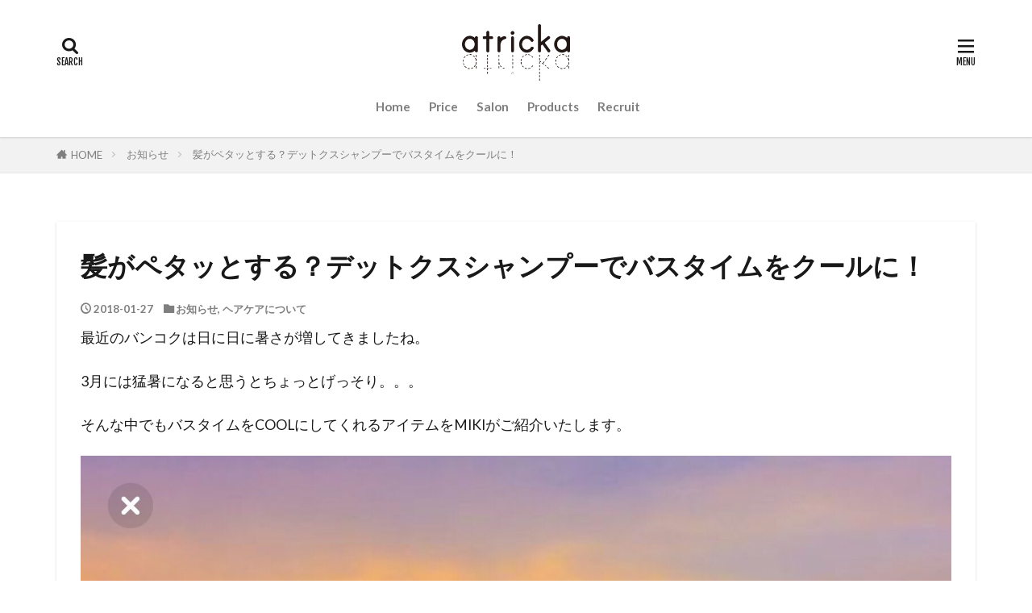

--- FILE ---
content_type: text/html; charset=UTF-8
request_url: https://atricka.com/20180203/
body_size: 21987
content:

<!DOCTYPE html>

<html lang="ja" prefix="og: http://ogp.me/ns#" class="t-html 
t-middle t-middle-pc">

<head prefix="og: http://ogp.me/ns# fb: http://ogp.me/ns/fb# article: http://ogp.me/ns/article#">
<meta charset="UTF-8">
<title>髪がペタッとする？デットクスシャンプーでバスタイムをクールに！|atricka hair&amp;make-up</title>
<meta name='robots' content='max-image-preview:large' />
<script type='application/javascript'  id='pys-version-script'>console.log('PixelYourSite Free version 11.1.5.2');</script>
<link rel='dns-prefetch' href='//www.googletagmanager.com' />
<link rel='dns-prefetch' href='//pagead2.googlesyndication.com' />
<link rel="alternate" title="oEmbed (JSON)" type="application/json+oembed" href="https://atricka.com/wp-json/oembed/1.0/embed?url=https%3A%2F%2Fatricka.com%2F20180203%2F" />
<link rel="alternate" title="oEmbed (XML)" type="text/xml+oembed" href="https://atricka.com/wp-json/oembed/1.0/embed?url=https%3A%2F%2Fatricka.com%2F20180203%2F&#038;format=xml" />
<style id='wp-img-auto-sizes-contain-inline-css' type='text/css'>
img:is([sizes=auto i],[sizes^="auto," i]){contain-intrinsic-size:3000px 1500px}
/*# sourceURL=wp-img-auto-sizes-contain-inline-css */
</style>
<link rel='stylesheet' id='sbi_styles-css' href='https://atricka.com/wp-content/plugins/instagram-feed/css/sbi-styles.min.css?ver=6.10.0' type='text/css' media='all' />
<style id='wp-block-library-inline-css' type='text/css'>
:root{--wp-block-synced-color:#7a00df;--wp-block-synced-color--rgb:122,0,223;--wp-bound-block-color:var(--wp-block-synced-color);--wp-editor-canvas-background:#ddd;--wp-admin-theme-color:#007cba;--wp-admin-theme-color--rgb:0,124,186;--wp-admin-theme-color-darker-10:#006ba1;--wp-admin-theme-color-darker-10--rgb:0,107,160.5;--wp-admin-theme-color-darker-20:#005a87;--wp-admin-theme-color-darker-20--rgb:0,90,135;--wp-admin-border-width-focus:2px}@media (min-resolution:192dpi){:root{--wp-admin-border-width-focus:1.5px}}.wp-element-button{cursor:pointer}:root .has-very-light-gray-background-color{background-color:#eee}:root .has-very-dark-gray-background-color{background-color:#313131}:root .has-very-light-gray-color{color:#eee}:root .has-very-dark-gray-color{color:#313131}:root .has-vivid-green-cyan-to-vivid-cyan-blue-gradient-background{background:linear-gradient(135deg,#00d084,#0693e3)}:root .has-purple-crush-gradient-background{background:linear-gradient(135deg,#34e2e4,#4721fb 50%,#ab1dfe)}:root .has-hazy-dawn-gradient-background{background:linear-gradient(135deg,#faaca8,#dad0ec)}:root .has-subdued-olive-gradient-background{background:linear-gradient(135deg,#fafae1,#67a671)}:root .has-atomic-cream-gradient-background{background:linear-gradient(135deg,#fdd79a,#004a59)}:root .has-nightshade-gradient-background{background:linear-gradient(135deg,#330968,#31cdcf)}:root .has-midnight-gradient-background{background:linear-gradient(135deg,#020381,#2874fc)}:root{--wp--preset--font-size--normal:16px;--wp--preset--font-size--huge:42px}.has-regular-font-size{font-size:1em}.has-larger-font-size{font-size:2.625em}.has-normal-font-size{font-size:var(--wp--preset--font-size--normal)}.has-huge-font-size{font-size:var(--wp--preset--font-size--huge)}.has-text-align-center{text-align:center}.has-text-align-left{text-align:left}.has-text-align-right{text-align:right}.has-fit-text{white-space:nowrap!important}#end-resizable-editor-section{display:none}.aligncenter{clear:both}.items-justified-left{justify-content:flex-start}.items-justified-center{justify-content:center}.items-justified-right{justify-content:flex-end}.items-justified-space-between{justify-content:space-between}.screen-reader-text{border:0;clip-path:inset(50%);height:1px;margin:-1px;overflow:hidden;padding:0;position:absolute;width:1px;word-wrap:normal!important}.screen-reader-text:focus{background-color:#ddd;clip-path:none;color:#444;display:block;font-size:1em;height:auto;left:5px;line-height:normal;padding:15px 23px 14px;text-decoration:none;top:5px;width:auto;z-index:100000}html :where(.has-border-color){border-style:solid}html :where([style*=border-top-color]){border-top-style:solid}html :where([style*=border-right-color]){border-right-style:solid}html :where([style*=border-bottom-color]){border-bottom-style:solid}html :where([style*=border-left-color]){border-left-style:solid}html :where([style*=border-width]){border-style:solid}html :where([style*=border-top-width]){border-top-style:solid}html :where([style*=border-right-width]){border-right-style:solid}html :where([style*=border-bottom-width]){border-bottom-style:solid}html :where([style*=border-left-width]){border-left-style:solid}html :where(img[class*=wp-image-]){height:auto;max-width:100%}:where(figure){margin:0 0 1em}html :where(.is-position-sticky){--wp-admin--admin-bar--position-offset:var(--wp-admin--admin-bar--height,0px)}@media screen and (max-width:600px){html :where(.is-position-sticky){--wp-admin--admin-bar--position-offset:0px}}

/*# sourceURL=wp-block-library-inline-css */
</style><style id='global-styles-inline-css' type='text/css'>
:root{--wp--preset--aspect-ratio--square: 1;--wp--preset--aspect-ratio--4-3: 4/3;--wp--preset--aspect-ratio--3-4: 3/4;--wp--preset--aspect-ratio--3-2: 3/2;--wp--preset--aspect-ratio--2-3: 2/3;--wp--preset--aspect-ratio--16-9: 16/9;--wp--preset--aspect-ratio--9-16: 9/16;--wp--preset--color--black: #000000;--wp--preset--color--cyan-bluish-gray: #abb8c3;--wp--preset--color--white: #ffffff;--wp--preset--color--pale-pink: #f78da7;--wp--preset--color--vivid-red: #cf2e2e;--wp--preset--color--luminous-vivid-orange: #ff6900;--wp--preset--color--luminous-vivid-amber: #fcb900;--wp--preset--color--light-green-cyan: #7bdcb5;--wp--preset--color--vivid-green-cyan: #00d084;--wp--preset--color--pale-cyan-blue: #8ed1fc;--wp--preset--color--vivid-cyan-blue: #0693e3;--wp--preset--color--vivid-purple: #9b51e0;--wp--preset--gradient--vivid-cyan-blue-to-vivid-purple: linear-gradient(135deg,rgb(6,147,227) 0%,rgb(155,81,224) 100%);--wp--preset--gradient--light-green-cyan-to-vivid-green-cyan: linear-gradient(135deg,rgb(122,220,180) 0%,rgb(0,208,130) 100%);--wp--preset--gradient--luminous-vivid-amber-to-luminous-vivid-orange: linear-gradient(135deg,rgb(252,185,0) 0%,rgb(255,105,0) 100%);--wp--preset--gradient--luminous-vivid-orange-to-vivid-red: linear-gradient(135deg,rgb(255,105,0) 0%,rgb(207,46,46) 100%);--wp--preset--gradient--very-light-gray-to-cyan-bluish-gray: linear-gradient(135deg,rgb(238,238,238) 0%,rgb(169,184,195) 100%);--wp--preset--gradient--cool-to-warm-spectrum: linear-gradient(135deg,rgb(74,234,220) 0%,rgb(151,120,209) 20%,rgb(207,42,186) 40%,rgb(238,44,130) 60%,rgb(251,105,98) 80%,rgb(254,248,76) 100%);--wp--preset--gradient--blush-light-purple: linear-gradient(135deg,rgb(255,206,236) 0%,rgb(152,150,240) 100%);--wp--preset--gradient--blush-bordeaux: linear-gradient(135deg,rgb(254,205,165) 0%,rgb(254,45,45) 50%,rgb(107,0,62) 100%);--wp--preset--gradient--luminous-dusk: linear-gradient(135deg,rgb(255,203,112) 0%,rgb(199,81,192) 50%,rgb(65,88,208) 100%);--wp--preset--gradient--pale-ocean: linear-gradient(135deg,rgb(255,245,203) 0%,rgb(182,227,212) 50%,rgb(51,167,181) 100%);--wp--preset--gradient--electric-grass: linear-gradient(135deg,rgb(202,248,128) 0%,rgb(113,206,126) 100%);--wp--preset--gradient--midnight: linear-gradient(135deg,rgb(2,3,129) 0%,rgb(40,116,252) 100%);--wp--preset--font-size--small: 13px;--wp--preset--font-size--medium: 20px;--wp--preset--font-size--large: 36px;--wp--preset--font-size--x-large: 42px;--wp--preset--spacing--20: 0.44rem;--wp--preset--spacing--30: 0.67rem;--wp--preset--spacing--40: 1rem;--wp--preset--spacing--50: 1.5rem;--wp--preset--spacing--60: 2.25rem;--wp--preset--spacing--70: 3.38rem;--wp--preset--spacing--80: 5.06rem;--wp--preset--shadow--natural: 6px 6px 9px rgba(0, 0, 0, 0.2);--wp--preset--shadow--deep: 12px 12px 50px rgba(0, 0, 0, 0.4);--wp--preset--shadow--sharp: 6px 6px 0px rgba(0, 0, 0, 0.2);--wp--preset--shadow--outlined: 6px 6px 0px -3px rgb(255, 255, 255), 6px 6px rgb(0, 0, 0);--wp--preset--shadow--crisp: 6px 6px 0px rgb(0, 0, 0);}:where(.is-layout-flex){gap: 0.5em;}:where(.is-layout-grid){gap: 0.5em;}body .is-layout-flex{display: flex;}.is-layout-flex{flex-wrap: wrap;align-items: center;}.is-layout-flex > :is(*, div){margin: 0;}body .is-layout-grid{display: grid;}.is-layout-grid > :is(*, div){margin: 0;}:where(.wp-block-columns.is-layout-flex){gap: 2em;}:where(.wp-block-columns.is-layout-grid){gap: 2em;}:where(.wp-block-post-template.is-layout-flex){gap: 1.25em;}:where(.wp-block-post-template.is-layout-grid){gap: 1.25em;}.has-black-color{color: var(--wp--preset--color--black) !important;}.has-cyan-bluish-gray-color{color: var(--wp--preset--color--cyan-bluish-gray) !important;}.has-white-color{color: var(--wp--preset--color--white) !important;}.has-pale-pink-color{color: var(--wp--preset--color--pale-pink) !important;}.has-vivid-red-color{color: var(--wp--preset--color--vivid-red) !important;}.has-luminous-vivid-orange-color{color: var(--wp--preset--color--luminous-vivid-orange) !important;}.has-luminous-vivid-amber-color{color: var(--wp--preset--color--luminous-vivid-amber) !important;}.has-light-green-cyan-color{color: var(--wp--preset--color--light-green-cyan) !important;}.has-vivid-green-cyan-color{color: var(--wp--preset--color--vivid-green-cyan) !important;}.has-pale-cyan-blue-color{color: var(--wp--preset--color--pale-cyan-blue) !important;}.has-vivid-cyan-blue-color{color: var(--wp--preset--color--vivid-cyan-blue) !important;}.has-vivid-purple-color{color: var(--wp--preset--color--vivid-purple) !important;}.has-black-background-color{background-color: var(--wp--preset--color--black) !important;}.has-cyan-bluish-gray-background-color{background-color: var(--wp--preset--color--cyan-bluish-gray) !important;}.has-white-background-color{background-color: var(--wp--preset--color--white) !important;}.has-pale-pink-background-color{background-color: var(--wp--preset--color--pale-pink) !important;}.has-vivid-red-background-color{background-color: var(--wp--preset--color--vivid-red) !important;}.has-luminous-vivid-orange-background-color{background-color: var(--wp--preset--color--luminous-vivid-orange) !important;}.has-luminous-vivid-amber-background-color{background-color: var(--wp--preset--color--luminous-vivid-amber) !important;}.has-light-green-cyan-background-color{background-color: var(--wp--preset--color--light-green-cyan) !important;}.has-vivid-green-cyan-background-color{background-color: var(--wp--preset--color--vivid-green-cyan) !important;}.has-pale-cyan-blue-background-color{background-color: var(--wp--preset--color--pale-cyan-blue) !important;}.has-vivid-cyan-blue-background-color{background-color: var(--wp--preset--color--vivid-cyan-blue) !important;}.has-vivid-purple-background-color{background-color: var(--wp--preset--color--vivid-purple) !important;}.has-black-border-color{border-color: var(--wp--preset--color--black) !important;}.has-cyan-bluish-gray-border-color{border-color: var(--wp--preset--color--cyan-bluish-gray) !important;}.has-white-border-color{border-color: var(--wp--preset--color--white) !important;}.has-pale-pink-border-color{border-color: var(--wp--preset--color--pale-pink) !important;}.has-vivid-red-border-color{border-color: var(--wp--preset--color--vivid-red) !important;}.has-luminous-vivid-orange-border-color{border-color: var(--wp--preset--color--luminous-vivid-orange) !important;}.has-luminous-vivid-amber-border-color{border-color: var(--wp--preset--color--luminous-vivid-amber) !important;}.has-light-green-cyan-border-color{border-color: var(--wp--preset--color--light-green-cyan) !important;}.has-vivid-green-cyan-border-color{border-color: var(--wp--preset--color--vivid-green-cyan) !important;}.has-pale-cyan-blue-border-color{border-color: var(--wp--preset--color--pale-cyan-blue) !important;}.has-vivid-cyan-blue-border-color{border-color: var(--wp--preset--color--vivid-cyan-blue) !important;}.has-vivid-purple-border-color{border-color: var(--wp--preset--color--vivid-purple) !important;}.has-vivid-cyan-blue-to-vivid-purple-gradient-background{background: var(--wp--preset--gradient--vivid-cyan-blue-to-vivid-purple) !important;}.has-light-green-cyan-to-vivid-green-cyan-gradient-background{background: var(--wp--preset--gradient--light-green-cyan-to-vivid-green-cyan) !important;}.has-luminous-vivid-amber-to-luminous-vivid-orange-gradient-background{background: var(--wp--preset--gradient--luminous-vivid-amber-to-luminous-vivid-orange) !important;}.has-luminous-vivid-orange-to-vivid-red-gradient-background{background: var(--wp--preset--gradient--luminous-vivid-orange-to-vivid-red) !important;}.has-very-light-gray-to-cyan-bluish-gray-gradient-background{background: var(--wp--preset--gradient--very-light-gray-to-cyan-bluish-gray) !important;}.has-cool-to-warm-spectrum-gradient-background{background: var(--wp--preset--gradient--cool-to-warm-spectrum) !important;}.has-blush-light-purple-gradient-background{background: var(--wp--preset--gradient--blush-light-purple) !important;}.has-blush-bordeaux-gradient-background{background: var(--wp--preset--gradient--blush-bordeaux) !important;}.has-luminous-dusk-gradient-background{background: var(--wp--preset--gradient--luminous-dusk) !important;}.has-pale-ocean-gradient-background{background: var(--wp--preset--gradient--pale-ocean) !important;}.has-electric-grass-gradient-background{background: var(--wp--preset--gradient--electric-grass) !important;}.has-midnight-gradient-background{background: var(--wp--preset--gradient--midnight) !important;}.has-small-font-size{font-size: var(--wp--preset--font-size--small) !important;}.has-medium-font-size{font-size: var(--wp--preset--font-size--medium) !important;}.has-large-font-size{font-size: var(--wp--preset--font-size--large) !important;}.has-x-large-font-size{font-size: var(--wp--preset--font-size--x-large) !important;}
/*# sourceURL=global-styles-inline-css */
</style>

<style id='classic-theme-styles-inline-css' type='text/css'>
/*! This file is auto-generated */
.wp-block-button__link{color:#fff;background-color:#32373c;border-radius:9999px;box-shadow:none;text-decoration:none;padding:calc(.667em + 2px) calc(1.333em + 2px);font-size:1.125em}.wp-block-file__button{background:#32373c;color:#fff;text-decoration:none}
/*# sourceURL=/wp-includes/css/classic-themes.min.css */
</style>
<link rel='stylesheet' id='tablepress-default-css' href='https://atricka.com/wp-content/plugins/tablepress/css/build/default.css?ver=3.2.6' type='text/css' media='all' />
<script type="text/javascript" id="jquery-core-js-extra">
/* <![CDATA[ */
var pysFacebookRest = {"restApiUrl":"https://atricka.com/wp-json/pys-facebook/v1/event","debug":""};
//# sourceURL=jquery-core-js-extra
/* ]]> */
</script>
<script type="text/javascript" src="https://atricka.com/wp-includes/js/jquery/jquery.min.js?ver=3.7.1" id="jquery-core-js"></script>
<script type="text/javascript" src="https://atricka.com/wp-includes/js/jquery/jquery-migrate.min.js?ver=3.4.1" id="jquery-migrate-js"></script>
<script type="text/javascript" src="https://atricka.com/wp-content/plugins/pixelyoursite/dist/scripts/jquery.bind-first-0.2.3.min.js?ver=0.2.3" id="jquery-bind-first-js"></script>
<script type="text/javascript" src="https://atricka.com/wp-content/plugins/pixelyoursite/dist/scripts/js.cookie-2.1.3.min.js?ver=2.1.3" id="js-cookie-pys-js"></script>
<script type="text/javascript" src="https://atricka.com/wp-content/plugins/pixelyoursite/dist/scripts/tld.min.js?ver=2.3.1" id="js-tld-js"></script>
<script type="text/javascript" id="pys-js-extra">
/* <![CDATA[ */
var pysOptions = {"staticEvents":{"facebook":{"init_event":[{"delay":0,"type":"static","ajaxFire":false,"name":"PageView","pixelIds":["327899532329795"],"eventID":"4ef4e900-71c8-4d1a-b55c-14bd310cc473","params":{"post_category":"\u304a\u77e5\u3089\u305b, \u30d8\u30a2\u30b1\u30a2\u306b\u3064\u3044\u3066","page_title":"\u9aea\u304c\u30da\u30bf\u30c3\u3068\u3059\u308b\uff1f\u30c7\u30c3\u30c8\u30af\u30b9\u30b7\u30e3\u30f3\u30d7\u30fc\u3067\u30d0\u30b9\u30bf\u30a4\u30e0\u3092\u30af\u30fc\u30eb\u306b\uff01","post_type":"post","post_id":1101,"plugin":"PixelYourSite","user_role":"guest","event_url":"atricka.com/20180203/"},"e_id":"init_event","ids":[],"hasTimeWindow":false,"timeWindow":0,"woo_order":"","edd_order":""}]}},"dynamicEvents":[],"triggerEvents":[],"triggerEventTypes":[],"facebook":{"pixelIds":["327899532329795"],"advancedMatching":{"external_id":"fbbfdbfbecfbaefdffc"},"advancedMatchingEnabled":true,"removeMetadata":false,"wooVariableAsSimple":false,"serverApiEnabled":true,"wooCRSendFromServer":false,"send_external_id":null,"enabled_medical":false,"do_not_track_medical_param":["event_url","post_title","page_title","landing_page","content_name","categories","category_name","tags"],"meta_ldu":false},"debug":"","siteUrl":"https://atricka.com","ajaxUrl":"https://atricka.com/wp-admin/admin-ajax.php","ajax_event":"af63ec6748","enable_remove_download_url_param":"1","cookie_duration":"7","last_visit_duration":"60","enable_success_send_form":"","ajaxForServerEvent":"1","ajaxForServerStaticEvent":"1","useSendBeacon":"1","send_external_id":"1","external_id_expire":"180","track_cookie_for_subdomains":"1","google_consent_mode":"1","gdpr":{"ajax_enabled":false,"all_disabled_by_api":false,"facebook_disabled_by_api":false,"analytics_disabled_by_api":false,"google_ads_disabled_by_api":false,"pinterest_disabled_by_api":false,"bing_disabled_by_api":false,"reddit_disabled_by_api":false,"externalID_disabled_by_api":false,"facebook_prior_consent_enabled":true,"analytics_prior_consent_enabled":true,"google_ads_prior_consent_enabled":null,"pinterest_prior_consent_enabled":true,"bing_prior_consent_enabled":true,"cookiebot_integration_enabled":false,"cookiebot_facebook_consent_category":"marketing","cookiebot_analytics_consent_category":"statistics","cookiebot_tiktok_consent_category":"marketing","cookiebot_google_ads_consent_category":"marketing","cookiebot_pinterest_consent_category":"marketing","cookiebot_bing_consent_category":"marketing","consent_magic_integration_enabled":false,"real_cookie_banner_integration_enabled":false,"cookie_notice_integration_enabled":false,"cookie_law_info_integration_enabled":false,"analytics_storage":{"enabled":true,"value":"granted","filter":false},"ad_storage":{"enabled":true,"value":"granted","filter":false},"ad_user_data":{"enabled":true,"value":"granted","filter":false},"ad_personalization":{"enabled":true,"value":"granted","filter":false}},"cookie":{"disabled_all_cookie":false,"disabled_start_session_cookie":false,"disabled_advanced_form_data_cookie":false,"disabled_landing_page_cookie":false,"disabled_first_visit_cookie":false,"disabled_trafficsource_cookie":false,"disabled_utmTerms_cookie":false,"disabled_utmId_cookie":false},"tracking_analytics":{"TrafficSource":"direct","TrafficLanding":"undefined","TrafficUtms":[],"TrafficUtmsId":[]},"GATags":{"ga_datalayer_type":"default","ga_datalayer_name":"dataLayerPYS"},"woo":{"enabled":false},"edd":{"enabled":false},"cache_bypass":"1768957123"};
//# sourceURL=pys-js-extra
/* ]]> */
</script>
<script type="text/javascript" src="https://atricka.com/wp-content/plugins/pixelyoursite/dist/scripts/public.js?ver=11.1.5.2" id="pys-js"></script>

<!-- Site Kit によって追加された Google タグ（gtag.js）スニペット -->
<!-- Google アナリティクス スニペット (Site Kit が追加) -->
<!-- Site Kit によって追加された Google 広告のスニペット -->
<script type="text/javascript" src="https://www.googletagmanager.com/gtag/js?id=G-0VZVPC3GMT" id="google_gtagjs-js" async></script>
<script type="text/javascript" id="google_gtagjs-js-after">
/* <![CDATA[ */
window.dataLayer = window.dataLayer || [];function gtag(){dataLayer.push(arguments);}
gtag("set","linker",{"domains":["atricka.com"]});
gtag("js", new Date());
gtag("set", "developer_id.dZTNiMT", true);
gtag("config", "G-0VZVPC3GMT");
gtag("config", "AW-16594688056");
//# sourceURL=google_gtagjs-js-after
/* ]]> */
</script>
<link rel="https://api.w.org/" href="https://atricka.com/wp-json/" /><link rel="alternate" title="JSON" type="application/json" href="https://atricka.com/wp-json/wp/v2/posts/1101" /><meta name="generator" content="Site Kit by Google 1.170.0" /><link class="css-async" rel href="https://atricka.com/wp-content/themes/the-thor/css/icon.min.css">
<link class="css-async" rel href="https://fonts.googleapis.com/css?family=Lato:100,300,400,700,900">
<link class="css-async" rel href="https://fonts.googleapis.com/css?family=Fjalla+One">
<link rel="stylesheet" href="https://fonts.googleapis.com/css?family=Noto+Sans+JP:100,200,300,400,500,600,700,800,900">
<link rel="stylesheet" href="https://atricka.com/wp-content/themes/the-thor/style.min.css">
<link class="css-async" rel href="https://atricka.com/wp-content/themes/the-thor-child/style-user.css?1586059256">
<link rel="canonical" href="https://atricka.com/20180203/" />
<script src="https://ajax.googleapis.com/ajax/libs/jquery/1.12.4/jquery.min.js"></script>
<meta http-equiv="X-UA-Compatible" content="IE=edge">
<meta name="viewport" content="width=device-width, initial-scale=1, viewport-fit=cover"/>
<script>
(function(i,s,o,g,r,a,m){i['GoogleAnalyticsObject']=r;i[r]=i[r]||function(){
(i[r].q=i[r].q||[]).push(arguments)},i[r].l=1*new Date();a=s.createElement(o),
m=s.getElementsByTagName(o)[0];a.async=1;a.src=g;m.parentNode.insertBefore(a,m)
})(window,document,'script','https://www.google-analytics.com/analytics.js','ga');

ga('create', 'UA-80701557-1', 'auto');
ga('send', 'pageview');
</script>
<style>
.widget.widget_nav_menu ul.menu{border-color: rgba(227,174,166,0.15);}.widget.widget_nav_menu ul.menu li{border-color: rgba(227,174,166,0.75);}.widget.widget_nav_menu ul.menu .sub-menu li{border-color: rgba(227,174,166,0.15);}.widget.widget_nav_menu ul.menu .sub-menu li .sub-menu li:first-child{border-color: rgba(227,174,166,0.15);}.widget.widget_nav_menu ul.menu li a:hover{background-color: rgba(227,174,166,0.75);}.widget.widget_nav_menu ul.menu .current-menu-item > a{background-color: rgba(227,174,166,0.75);}.widget.widget_nav_menu ul.menu li .sub-menu li a:before {color:#e3aea6;}.widget.widget_nav_menu ul.menu li a{background-color:#e3aea6;}.widget.widget_nav_menu ul.menu .sub-menu a:hover{color:#e3aea6;}.widget.widget_nav_menu ul.menu .sub-menu .current-menu-item a{color:#e3aea6;}.widget.widget_categories ul{border-color: rgba(227,174,166,0.15);}.widget.widget_categories ul li{border-color: rgba(227,174,166,0.75);}.widget.widget_categories ul .children li{border-color: rgba(227,174,166,0.15);}.widget.widget_categories ul .children li .children li:first-child{border-color: rgba(227,174,166,0.15);}.widget.widget_categories ul li a:hover{background-color: rgba(227,174,166,0.75);}.widget.widget_categories ul .current-menu-item > a{background-color: rgba(227,174,166,0.75);}.widget.widget_categories ul li .children li a:before {color:#e3aea6;}.widget.widget_categories ul li a{background-color:#e3aea6;}.widget.widget_categories ul .children a:hover{color:#e3aea6;}.widget.widget_categories ul .children .current-menu-item a{color:#e3aea6;}.widgetSearch__input:hover{border-color:#e3aea6;}.widgetCatTitle{background-color:#e3aea6;}.widgetCatTitle__inner{background-color:#e3aea6;}.widgetSearch__submit:hover{background-color:#e3aea6;}.widgetProfile__sns{background-color:#e3aea6;}.widget.widget_calendar .calendar_wrap tbody a:hover{background-color:#e3aea6;}.widget ul li a:hover{color:#e3aea6;}.widget.widget_rss .rsswidget:hover{color:#e3aea6;}.widget.widget_tag_cloud a:hover{background-color:#e3aea6;}.widget select:hover{border-color:#e3aea6;}.widgetSearch__checkLabel:hover:after{border-color:#e3aea6;}.widgetSearch__check:checked .widgetSearch__checkLabel:before, .widgetSearch__check:checked + .widgetSearch__checkLabel:before{border-color:#e3aea6;}.widgetTab__item.current{border-top-color:#e3aea6;}.widgetTab__item:hover{border-top-color:#e3aea6;}.searchHead__title{background-color:#e3aea6;}.searchHead__submit:hover{color:#e3aea6;}.menuBtn__close:hover{color:#e3aea6;}.menuBtn__link:hover{color:#e3aea6;}@media only screen and (min-width: 992px){.menuBtn__link {background-color:#e3aea6;}}.t-headerCenter .menuBtn__link:hover{color:#e3aea6;}.searchBtn__close:hover{color:#e3aea6;}.searchBtn__link:hover{color:#e3aea6;}.breadcrumb__item a:hover{color:#e3aea6;}.pager__item{color:#e3aea6;}.pager__item:hover, .pager__item-current{background-color:#e3aea6; color:#fff;}.page-numbers{color:#e3aea6;}.page-numbers:hover, .page-numbers.current{background-color:#e3aea6; color:#fff;}.pagePager__item{color:#e3aea6;}.pagePager__item:hover, .pagePager__item-current{background-color:#e3aea6; color:#fff;}.heading a:hover{color:#e3aea6;}.eyecatch__cat{background-color:#e3aea6;}.the__category{background-color:#e3aea6;}.dateList__item a:hover{color:#e3aea6;}.controllerFooter__item:last-child{background-color:#e3aea6;}.controllerFooter__close{background-color:#e3aea6;}.bottomFooter__topBtn{background-color:#e3aea6;}.mask-color{background-color:#e3aea6;}.mask-colorgray{background-color:#e3aea6;}.pickup3__item{background-color:#e3aea6;}.categoryBox__title{color:#e3aea6;}.comments__list .comment-meta{background-color:#e3aea6;}.comment-respond .submit{background-color:#e3aea6;}.prevNext__pop{background-color:#e3aea6;}.swiper-pagination-bullet-active{background-color:#e3aea6;}.swiper-slider .swiper-button-next, .swiper-slider .swiper-container-rtl .swiper-button-prev, .swiper-slider .swiper-button-prev, .swiper-slider .swiper-container-rtl .swiper-button-next	{background-color:#e3aea6;}.snsFooter{background-color:#e3aea6}.widget-main .heading.heading-widget{background-color:#e3aea6}.widget-main .heading.heading-widgetsimple{background-color:#e3aea6}.widget-main .heading.heading-widgetsimplewide{background-color:#e3aea6}.widget-main .heading.heading-widgetwide{background-color:#e3aea6}.widget-main .heading.heading-widgetbottom:before{border-color:#e3aea6}.widget-main .heading.heading-widgetborder{border-color:#e3aea6}.widget-main .heading.heading-widgetborder::before,.widget-main .heading.heading-widgetborder::after{background-color:#e3aea6}.widget-side .heading.heading-widget{background-color:#e3aea6}.widget-side .heading.heading-widgetsimple{background-color:#e3aea6}.widget-side .heading.heading-widgetsimplewide{background-color:#e3aea6}.widget-side .heading.heading-widgetwide{background-color:#e3aea6}.widget-side .heading.heading-widgetbottom:before{border-color:#e3aea6}.widget-side .heading.heading-widgetborder{border-color:#e3aea6}.widget-side .heading.heading-widgetborder::before,.widget-side .heading.heading-widgetborder::after{background-color:#e3aea6}.widget-foot .heading.heading-widget{background-color:#e3aea6}.widget-foot .heading.heading-widgetsimple{background-color:#e3aea6}.widget-foot .heading.heading-widgetsimplewide{background-color:#e3aea6}.widget-foot .heading.heading-widgetwide{background-color:#e3aea6}.widget-foot .heading.heading-widgetbottom:before{border-color:#e3aea6}.widget-foot .heading.heading-widgetborder{border-color:#e3aea6}.widget-foot .heading.heading-widgetborder::before,.widget-foot .heading.heading-widgetborder::after{background-color:#e3aea6}.widget-menu .heading.heading-widget{background-color:#e3aea6}.widget-menu .heading.heading-widgetsimple{background-color:#e3aea6}.widget-menu .heading.heading-widgetsimplewide{background-color:#e3aea6}.widget-menu .heading.heading-widgetwide{background-color:#e3aea6}.widget-menu .heading.heading-widgetbottom:before{border-color:#e3aea6}.widget-menu .heading.heading-widgetborder{border-color:#e3aea6}.widget-menu .heading.heading-widgetborder::before,.widget-menu .heading.heading-widgetborder::after{background-color:#e3aea6}.swiper-slider{height: 500px;}@media only screen and (min-width: 768px){.swiper-slider {height: 600px;}}.still__bg.mask.mask-color{background-color:#efe4da}.rankingBox__bg{background-color:#e3aea6}.the__ribbon{background-color:#f0ed1e}.the__ribbon:after{border-left-color:#f0ed1e; border-right-color:#f0ed1e}<br />
<b>Warning</b>:  Trying to access array offset on value of type bool in <b>/home/matsukazu17/atricka.com/public_html/wp-content/themes/the-thor/inc/parts/wp_head.php</b> on line <b>624</b><br />
<br />
<b>Warning</b>:  Trying to access array offset on value of type bool in <b>/home/matsukazu17/atricka.com/public_html/wp-content/themes/the-thor/inc/parts/wp_head.php</b> on line <b>624</b><br />
<br />
<b>Warning</b>:  Trying to access array offset on value of type bool in <b>/home/matsukazu17/atricka.com/public_html/wp-content/themes/the-thor/inc/parts/wp_head.php</b> on line <b>624</b><br />
<br />
<b>Warning</b>:  Trying to access array offset on value of type bool in <b>/home/matsukazu17/atricka.com/public_html/wp-content/themes/the-thor/inc/parts/wp_head.php</b> on line <b>624</b><br />
<br />
<b>Warning</b>:  Trying to access array offset on value of type bool in <b>/home/matsukazu17/atricka.com/public_html/wp-content/themes/the-thor/inc/parts/wp_head.php</b> on line <b>624</b><br />
.content .afTagBox__btnDetail{background-color:#144c2d;}.widget .widgetAfTag__btnDetail{background-color:#144c2d;}.content .afTagBox__btnAf{background-color:#144c2d;}.widget .widgetAfTag__btnAf{background-color:#144c2d;}.content a{color:#e3aea6;}.phrase a{color:#e3aea6;}.content .sitemap li a:hover{color:#e3aea6;}.content h2 a:hover,.content h3 a:hover,.content h4 a:hover,.content h5 a:hover{color:#e3aea6;}.content ul.menu li a:hover{color:#e3aea6;}.content .es-LiconBox:before{background-color:#a83f3f;}.content .es-LiconCircle:before{background-color:#a83f3f;}.content .es-BTiconBox:before{background-color:#a83f3f;}.content .es-BTiconCircle:before{background-color:#a83f3f;}.content .es-BiconObi{border-color:#a83f3f;}.content .es-BiconCorner:before{background-color:#a83f3f;}.content .es-BiconCircle:before{background-color:#a83f3f;}.content .es-BmarkHatena::before{background-color:#005293;}.content .es-BmarkExcl::before{background-color:#b60105;}.content .es-BmarkQ::before{background-color:#005293;}.content .es-BmarkQ::after{border-top-color:#005293;}.content .es-BmarkA::before{color:#b60105;}.content .es-BsubTradi::before{color:#ffffff;background-color:#b60105;border-color:#b60105;}.btn__link-primary{color:#ffffff; background-color:#1dd3d3;}.content .btn__link-primary{color:#ffffff; background-color:#1dd3d3;}.searchBtn__contentInner .btn__link-search{color:#ffffff; background-color:#1dd3d3;}.btn__link-secondary{color:#ffffff; background-color:#1dd3d3;}.content .btn__link-secondary{color:#ffffff; background-color:#1dd3d3;}.btn__link-search{color:#ffffff; background-color:#1dd3d3;}.btn__link-normal{color:#1dd3d3;}.content .btn__link-normal{color:#1dd3d3;}.btn__link-normal:hover{background-color:#1dd3d3;}.content .btn__link-normal:hover{background-color:#1dd3d3;}.comments__list .comment-reply-link{color:#1dd3d3;}.comments__list .comment-reply-link:hover{background-color:#1dd3d3;}@media only screen and (min-width: 992px){.subNavi__link-pickup{color:#1dd3d3;}}@media only screen and (min-width: 992px){.subNavi__link-pickup:hover{background-color:#1dd3d3;}}.partsH2-7 h2{color:#191919;}.partsH2-7 h2::after{background: repeating-linear-gradient(-45deg, #f4cfc6, #f4cfc6 2px, #ffffff 2px, #ffffff 4px);}.partsH3-71 h3{color:#191919;}.partsH3-71 h3::after{border-color:#f4cfc6;}.content h4{color:#191919}.content h5{color:#191919}.content ul > li::before{color:#a83f3f;}.content ul{color:#191919;}.content ol > li::before{color:#a83f3f; border-color:#a83f3f;}.content ol > li > ol > li::before{background-color:#a83f3f; border-color:#a83f3f;}.content ol > li > ol > li > ol > li::before{color:#a83f3f; border-color:#a83f3f;}.content ol{color:#191919;}.content .balloon .balloon__text{color:#191919; background-color:#f2f2f2;}.content .balloon .balloon__text-left:before{border-left-color:#f2f2f2;}.content .balloon .balloon__text-right:before{border-right-color:#f2f2f2;}.content .balloon-boder .balloon__text{color:#191919; background-color:#ffffff;  border-color:#d8d8d8;}.content .balloon-boder .balloon__text-left:before{border-left-color:#d8d8d8;}.content .balloon-boder .balloon__text-left:after{border-left-color:#ffffff;}.content .balloon-boder .balloon__text-right:before{border-right-color:#d8d8d8;}.content .balloon-boder .balloon__text-right:after{border-right-color:#ffffff;}.content blockquote{color:#191919; background-color:#f2f2f2;}.content blockquote::before{color:#d8d8d8;}.content table{color:#191919; border-top-color:#E5E5E5; border-left-color:#E5E5E5;}.content table th{background:#7f7f7f; color:#ffffff; ;border-right-color:#E5E5E5; border-bottom-color:#E5E5E5;}.content table td{background:#ffffff; ;border-right-color:#E5E5E5; border-bottom-color:#E5E5E5;}.content table tr:nth-child(odd) td{background-color:#f2f2f2;}
</style>

<!-- Site Kit が追加した Google AdSense メタタグ -->
<meta name="google-adsense-platform-account" content="ca-host-pub-2644536267352236">
<meta name="google-adsense-platform-domain" content="sitekit.withgoogle.com">
<!-- Site Kit が追加した End Google AdSense メタタグ -->

<!-- Google タグ マネージャー スニペット (Site Kit が追加) -->
<script type="text/javascript">
/* <![CDATA[ */

			( function( w, d, s, l, i ) {
				w[l] = w[l] || [];
				w[l].push( {'gtm.start': new Date().getTime(), event: 'gtm.js'} );
				var f = d.getElementsByTagName( s )[0],
					j = d.createElement( s ), dl = l != 'dataLayer' ? '&l=' + l : '';
				j.async = true;
				j.src = 'https://www.googletagmanager.com/gtm.js?id=' + i + dl;
				f.parentNode.insertBefore( j, f );
			} )( window, document, 'script', 'dataLayer', 'GTM-5PK5SJ7' );
			
/* ]]> */
</script>

<!-- (ここまで) Google タグ マネージャー スニペット (Site Kit が追加) -->

<!-- Google AdSense スニペット (Site Kit が追加) -->
<script type="text/javascript" async="async" src="https://pagead2.googlesyndication.com/pagead/js/adsbygoogle.js?client=ca-pub-6227750521088919&amp;host=ca-host-pub-2644536267352236" crossorigin="anonymous"></script>

<!-- (ここまで) Google AdSense スニペット (Site Kit が追加) -->
<link rel="icon" href="https://atricka.com/wp-content/uploads/2016/06/cropped-atrickalogo-32x32.jpg" sizes="32x32" />
<link rel="icon" href="https://atricka.com/wp-content/uploads/2016/06/cropped-atrickalogo-192x192.jpg" sizes="192x192" />
<link rel="apple-touch-icon" href="https://atricka.com/wp-content/uploads/2016/06/cropped-atrickalogo-180x180.jpg" />
<meta name="msapplication-TileImage" content="https://atricka.com/wp-content/uploads/2016/06/cropped-atrickalogo-270x270.jpg" />
		<style type="text/css" id="wp-custom-css">
			 table{ 
    width:100%;
}
.scroll{
    overflow: auto;
    white-space:nowrap;
}
.scroll::-webkit-scrollbar{
    height: 15px;
}
.scroll::-webkit-scrollbar-track{
    background: #f1f1f1;
}
.scroll::-webkit-scrollbar-thumb{
    background: #bbb;
}		</style>
		<meta property="og:site_name" content="atricka hair&amp;make-up" />
<meta property="og:type" content="article" />
<meta property="og:title" content="髪がペタッとする？デットクスシャンプーでバスタイムをクールに！" />
<meta property="og:description" content="最近のバンコクは日に日に暑さが増してきましたね。 3月には猛暑になると思うとちょっとげっそり。。。 そんな中でもバスタイムをCOOLにしてくれるアイテムをMIKIがご紹介いたします。 洗ってもベタつく、ドライヤー使うと汗をかいてしまう。。。" />
<meta property="og:url" content="https://atricka.com/20180203/" />
<meta property="og:image" content="https://atricka.com/wp-content/uploads/2018/01/img_4741.jpg" />
<meta name="twitter:card" content="summary_large_image" />
<meta name="twitter:site" content="@examples" />
<meta property="fb:app_id" content="627388454391378" />


<link rel='stylesheet' id='ti-widget-css-google-css' href='https://atricka.com/wp-content/uploads/trustindex-google-widget.css?ver=1726833318' type='text/css' media='all' />
</head>
<body class=" t-logoSp40 t-logoPc70 t-naviNoneSp t-headerCenter t-footerFixed" id="top">


  <!--l-header-->
  <header class="l-header l-header-shadow">
    <div class="container container-header">

      <!--logo-->
			<p class="siteTitle">
				<a class="siteTitle__link" href="https://atricka.com">
											<img class="siteTitle__logo" src="https://atricka.com/wp-content/uploads/2016/06/atrickalogo.png" alt="atricka hair&amp;make-up" width="1920" height="1001" >
					        </a>
      </p>      <!--/logo-->


      				<!--globalNavi-->
				<nav class="globalNavi u-none-sp">
					<div class="globalNavi__inner">
            <ul class="globalNavi__list"><li id="menu-item-63" class="menu-item menu-item-type-custom menu-item-object-custom menu-item-home menu-item-63"><a href="http://atricka.com/">Home</a></li>
<li id="menu-item-122" class="menu-item menu-item-type-post_type menu-item-object-page menu-item-122"><a href="https://atricka.com/menu-price/">Price</a></li>
<li id="menu-item-64" class="menu-item menu-item-type-post_type menu-item-object-page menu-item-64"><a href="https://atricka.com/salon/">Salon</a></li>
<li id="menu-item-67" class="menu-item menu-item-type-post_type menu-item-object-page menu-item-67"><a href="https://atricka.com/?page_id=17">Products</a></li>
<li id="menu-item-117" class="menu-item menu-item-type-post_type menu-item-object-page menu-item-117"><a href="https://atricka.com/recruit/">Recruit</a></li>
</ul>					</div>
				</nav>
				<!--/globalNavi-->
			

			

            <!--searchBtn-->
			<div class="searchBtn searchBtn-right">
        <input class="searchBtn__checkbox" id="searchBtn-checkbox" type="checkbox">
        <label class="searchBtn__link searchBtn__link-text icon-search" for="searchBtn-checkbox"></label>
        <label class="searchBtn__unshown" for="searchBtn-checkbox"></label>

        <div class="searchBtn__content">
          <div class="searchBtn__scroll">
            <label class="searchBtn__close" for="searchBtn-checkbox"><i class="icon-close"></i>CLOSE</label>
            <div class="searchBtn__contentInner">
              <aside class="widget">
  <div class="widgetSearch">
    <form method="get" action="https://atricka.com" target="_top">
  <div class="widgetSearch__contents">
    <h3 class="heading heading-tertiary">キーワード</h3>
    <input class="widgetSearch__input widgetSearch__input-max" type="text" name="s" placeholder="キーワードを入力" value="">

        <ol class="widgetSearch__word">
            <li class="widgetSearch__wordItem"><a href="https://atricka.com?s=トリートメント">トリートメント</a></li>
	              <li class="widgetSearch__wordItem"><a href="https://atricka.com?s=ヘアカラー">ヘアカラー</a></li>
	              <li class="widgetSearch__wordItem"><a href="https://atricka.com?s=ケアブリーチ">ケアブリーチ</a></li>
	              <li class="widgetSearch__wordItem"><a href="https://atricka.com?s=プレミアムストレート">プレミアムストレート</a></li>
	              <li class="widgetSearch__wordItem"><a href="https://atricka.com?s=オラプレックス">オラプレックス</a></li>
	      </ol>
    
  </div>

  <div class="widgetSearch__contents">
    <h3 class="heading heading-tertiary">カテゴリー</h3>
	<select  name='cat' id='cat_697024c3e3fcd' class='widgetSearch__select'>
	<option value=''>カテゴリーを選択</option>
	<option class="level-0" value="5">バンコク情報</option>
	<option class="level-0" value="6">お知らせ</option>
	<option class="level-0" value="7">ヘアケアについて</option>
	<option class="level-0" value="8">おすすめヘアスタイル</option>
	<option class="level-0" value="136">髪のお悩み</option>
	<option class="level-0" value="223">ヘアメイクについて</option>
	<option class="level-0" value="224">メンズヘア</option>
</select>
  </div>

  	<div class="widgetSearch__tag">
    <h3 class="heading heading-tertiary">タグ</h3>
    <label><input class="widgetSearch__check" type="checkbox" name="tag[]" value="atricka-%e4%b8%8a%e6%b5%b7%e5%ba%97" /><span class="widgetSearch__checkLabel">atricka 上海店</span></label><label><input class="widgetSearch__check" type="checkbox" name="tag[]" value="gem-garden" /><span class="widgetSearch__checkLabel">gem garden</span></label><label><input class="widgetSearch__check" type="checkbox" name="tag[]" value="neve" /><span class="widgetSearch__checkLabel">neve</span></label><label><input class="widgetSearch__check" type="checkbox" name="tag[]" value="sp%e5%b9%bc%e7%a8%9a%e5%9c%92" /><span class="widgetSearch__checkLabel">SP幼稚園</span></label><label><input class="widgetSearch__check" type="checkbox" name="tag[]" value="swimmy-clothing" /><span class="widgetSearch__checkLabel">swimmy clothing</span></label><label><input class="widgetSearch__check" type="checkbox" name="tag[]" value="thonglor" /><span class="widgetSearch__checkLabel">Thonglor</span></label><label><input class="widgetSearch__check" type="checkbox" name="tag[]" value="uv%e3%82%b1%e3%82%a2" /><span class="widgetSearch__checkLabel">UVケア</span></label><label><input class="widgetSearch__check" type="checkbox" name="tag[]" value="%e3%82%a2%e3%83%88%e3%83%aa%e3%82%ab%e3%83%95%e3%82%a7" /><span class="widgetSearch__checkLabel">アトリカフェ</span></label><label><input class="widgetSearch__check" type="checkbox" name="tag[]" value="%e3%82%a4%e3%83%b3%e3%83%8a%e3%83%bc%e3%82%ab%e3%83%a9%e3%83%bc" /><span class="widgetSearch__checkLabel">インナーカラー</span></label><label><input class="widgetSearch__check" type="checkbox" name="tag[]" value="%e3%82%aa%e3%83%a9%e3%83%97%e3%83%ac%e3%83%83%e3%82%af%e3%82%b9" /><span class="widgetSearch__checkLabel">オラプレックス</span></label><label><input class="widgetSearch__check" type="checkbox" name="tag[]" value="%e3%82%aa%e3%83%b3%e3%83%96%e3%83%ac" /><span class="widgetSearch__checkLabel">オンブレ</span></label><label><input class="widgetSearch__check" type="checkbox" name="tag[]" value="%e3%82%aa%e3%83%bc%e3%82%ac%e3%83%8b%e3%83%83%e3%82%af" /><span class="widgetSearch__checkLabel">オーガニック</span></label><label><input class="widgetSearch__check" type="checkbox" name="tag[]" value="%e3%82%ab%e3%83%95%e3%82%a7" /><span class="widgetSearch__checkLabel">カフェ</span></label><label><input class="widgetSearch__check" type="checkbox" name="tag[]" value="%e3%82%ab%e3%83%a9%e3%83%bc%e3%82%b3%e3%83%b3%e3%82%b7%e3%83%bc%e3%83%a9%e3%83%bc" /><span class="widgetSearch__checkLabel">カラーコンシーラー</span></label><label><input class="widgetSearch__check" type="checkbox" name="tag[]" value="%e3%82%ab%e3%83%a9%e3%83%bc%e3%82%b7%e3%83%a3%e3%83%b3%e3%83%97%e3%83%bc" /><span class="widgetSearch__checkLabel">カラーシャンプー</span></label><label><input class="widgetSearch__check" type="checkbox" name="tag[]" value="%e3%82%ad%e3%83%83%e3%82%ba%e3%82%ab%e3%83%83%e3%83%88" /><span class="widgetSearch__checkLabel">キッズカット</span></label><label><input class="widgetSearch__check" type="checkbox" name="tag[]" value="%e3%82%b0%e3%83%ac%e3%82%a4%e3%82%ab%e3%83%a9%e3%83%bc" /><span class="widgetSearch__checkLabel">グレイカラー</span></label><label><input class="widgetSearch__check" type="checkbox" name="tag[]" value="%e3%82%b0%e3%83%ac%e3%83%bc%e3%82%ab%e3%83%a9%e3%83%bc" /><span class="widgetSearch__checkLabel">グレーカラー</span></label><label><input class="widgetSearch__check" type="checkbox" name="tag[]" value="%e3%82%b1%e3%82%a2%e3%83%96%e3%83%aa%e3%83%bc%e3%83%81" /><span class="widgetSearch__checkLabel">ケアブリーチ</span></label><label><input class="widgetSearch__check" type="checkbox" name="tag[]" value="%e3%82%b5%e3%83%ad%e3%83%b3%e3%83%a2%e3%83%87%e3%83%ab" /><span class="widgetSearch__checkLabel">サロンモデル</span></label><label><input class="widgetSearch__check" type="checkbox" name="tag[]" value="%e3%82%b9%e3%83%88%e3%83%ac%e3%83%bc%e3%83%88%e3%83%91%e3%83%bc%e3%83%9e" /><span class="widgetSearch__checkLabel">ストレートパーマ</span></label><label><input class="widgetSearch__check" type="checkbox" name="tag[]" value="%e3%82%bf%e3%82%a4%e7%94%9f%e6%b4%bb" /><span class="widgetSearch__checkLabel">タイ生活</span></label><label><input class="widgetSearch__check" type="checkbox" name="tag[]" value="%e3%83%80%e3%83%a1%e3%83%bc%e3%82%b8%e3%82%b1%e3%82%a2" /><span class="widgetSearch__checkLabel">ダメージケア</span></label><label><input class="widgetSearch__check" type="checkbox" name="tag[]" value="%e3%83%80%e3%83%a1%e3%83%bc%e3%82%b8%e3%83%ac%e3%82%b9" /><span class="widgetSearch__checkLabel">ダメージレス</span></label><label><input class="widgetSearch__check" type="checkbox" name="tag[]" value="%e3%83%87%e3%82%b8%e3%82%bf%e3%83%ab%e3%83%91%e3%83%bc%e3%83%9e" /><span class="widgetSearch__checkLabel">デジタルパーマ</span></label><label><input class="widgetSearch__check" type="checkbox" name="tag[]" value="%e3%83%88%e3%83%ac%e3%83%b3%e3%83%89%e3%82%ab%e3%83%a9%e3%83%bc" /><span class="widgetSearch__checkLabel">トレンドカラー</span></label><label><input class="widgetSearch__check" type="checkbox" name="tag[]" value="%e3%83%88%e3%83%b3%e3%83%ad%e3%83%bc" /><span class="widgetSearch__checkLabel">トンロー</span></label><label><input class="widgetSearch__check" type="checkbox" name="tag[]" value="%e3%83%8a%e3%83%81%e3%83%a5%e3%83%a9%e3%83%ab" /><span class="widgetSearch__checkLabel">ナチュラル</span></label><label><input class="widgetSearch__check" type="checkbox" name="tag[]" value="%e3%83%8e%e3%83%b3%e3%82%a2%e3%83%ab%e3%82%ab%e3%83%aa" /><span class="widgetSearch__checkLabel">ノンアルカリ</span></label><label><input class="widgetSearch__check" type="checkbox" name="tag[]" value="%e3%83%8f%e3%82%a4%e3%83%88%e3%83%bc%e3%83%b3%e3%82%ab%e3%83%a9%e3%83%bc" /><span class="widgetSearch__checkLabel">ハイトーンカラー</span></label><label><input class="widgetSearch__check" type="checkbox" name="tag[]" value="%e3%83%8f%e3%82%a4%e3%83%a9%e3%82%a4%e3%83%88" /><span class="widgetSearch__checkLabel">ハイライト</span></label><label><input class="widgetSearch__check" type="checkbox" name="tag[]" value="%e3%83%90%e3%83%ac%e3%82%a4%e3%83%a4%e3%83%bc%e3%82%b8%e3%83%a5" /><span class="widgetSearch__checkLabel">バレイヤージュ</span></label><label><input class="widgetSearch__check" type="checkbox" name="tag[]" value="%e3%83%90%e3%83%b3%e3%82%b3%e3%82%af%e3%83%88%e3%83%ac%e3%83%b3%e3%83%89" /><span class="widgetSearch__checkLabel">バンコクトレンド</span></label><label><input class="widgetSearch__check" type="checkbox" name="tag[]" value="%e3%83%90%e3%83%b3%e3%82%b3%e3%82%af%e7%be%8e%e5%ae%b9%e5%ae%a4" /><span class="widgetSearch__checkLabel">バンコク美容室</span></label><label><input class="widgetSearch__check" type="checkbox" name="tag[]" value="%e3%83%90%e3%83%b3%e3%82%b3%e3%82%af%e7%be%8e%e5%ae%b9%e9%99%a2" /><span class="widgetSearch__checkLabel">バンコク美容院</span></label><label><input class="widgetSearch__check" type="checkbox" name="tag[]" value="%e3%83%91%e3%83%bc%e3%83%9e" /><span class="widgetSearch__checkLabel">パーマ</span></label><label><input class="widgetSearch__check" type="checkbox" name="tag[]" value="%e3%83%95%e3%82%a1%e3%83%bc%e3%82%b9%e3%83%88%e3%82%ab%e3%83%83%e3%83%88" /><span class="widgetSearch__checkLabel">ファーストカット</span></label><label><input class="widgetSearch__check" type="checkbox" name="tag[]" value="%e3%83%96%e3%83%aa%e3%83%bc%e3%83%81" /><span class="widgetSearch__checkLabel">ブリーチ</span></label><label><input class="widgetSearch__check" type="checkbox" name="tag[]" value="%e3%83%96%e3%83%aa%e3%83%bc%e3%83%81%e3%82%ab%e3%83%a9%e3%83%bc" /><span class="widgetSearch__checkLabel">ブリーチカラー</span></label><label><input class="widgetSearch__check" type="checkbox" name="tag[]" value="%e3%83%96%e3%83%ab%e3%83%bc%e3%82%b8%e3%83%a5" /><span class="widgetSearch__checkLabel">ブルージュ</span></label><label><input class="widgetSearch__check" type="checkbox" name="tag[]" value="%e3%83%97%e3%83%a9%e3%82%a4%e3%83%99%e3%83%bc%e3%83%88%e3%83%ab%e3%83%bc%e3%83%a0" /><span class="widgetSearch__checkLabel">プライベートルーム</span></label><label><input class="widgetSearch__check" type="checkbox" name="tag[]" value="%e3%83%97%e3%83%ac%e3%83%83%e3%82%af%e3%82%b9%e7%b3%bb%e3%83%88%e3%83%aa%e3%83%bc%e3%83%88%e3%83%a1%e3%83%b3%e3%83%88" /><span class="widgetSearch__checkLabel">プレックス系トリートメント</span></label><label><input class="widgetSearch__check" type="checkbox" name="tag[]" value="%e3%83%97%e3%83%ac%e3%83%9f%e3%82%a2%e3%83%a0%e3%82%b9%e3%83%88%e3%83%ac%e3%83%bc%e3%83%88" /><span class="widgetSearch__checkLabel">プレミアムストレート</span></label><label><input class="widgetSearch__check" type="checkbox" name="tag[]" value="%e3%83%97%e3%83%ac%e3%83%9f%e3%82%a2%e3%83%a0%e3%82%b9%e3%83%88%e3%83%ac%e3%83%bc%e3%83%88%e3%83%87%e3%82%b8%e3%82%bf%e3%83%ab%e3%83%91%e3%83%bc%e3%83%9e" /><span class="widgetSearch__checkLabel">プレミアムストレートデジタルパーマ</span></label><label><input class="widgetSearch__check" type="checkbox" name="tag[]" value="%e3%83%97%e3%83%ad%e3%83%a2%e3%83%bc%e3%82%b7%e3%83%a7%e3%83%b3" /><span class="widgetSearch__checkLabel">プロモーション</span></label><label><input class="widgetSearch__check" type="checkbox" name="tag[]" value="%e3%83%98%e3%82%a2%e3%82%ab%e3%83%a9%e3%83%bc" /><span class="widgetSearch__checkLabel">ヘアカラー</span></label><label><input class="widgetSearch__check" type="checkbox" name="tag[]" value="%e3%83%98%e3%82%a2%e3%82%b1%e3%82%a2" /><span class="widgetSearch__checkLabel">ヘアケア</span></label><label><input class="widgetSearch__check" type="checkbox" name="tag[]" value="%e3%83%99%e3%83%93%e3%83%bc%e6%9c%8d" /><span class="widgetSearch__checkLabel">ベビー服</span></label><label><input class="widgetSearch__check" type="checkbox" name="tag[]" value="%e3%83%9c%e3%83%aa%e3%83%a5%e3%83%bc%e3%83%a0%e3%82%a2%e3%83%83%e3%83%97" /><span class="widgetSearch__checkLabel">ボリュームアップ</span></label><label><input class="widgetSearch__check" type="checkbox" name="tag[]" value="%e3%83%a1%e3%83%b3%e3%82%ba%e3%83%91%e3%83%bc%e3%83%9e" /><span class="widgetSearch__checkLabel">メンズパーマ</span></label><label><input class="widgetSearch__check" type="checkbox" name="tag[]" value="%e5%ad%90%e4%be%9b%e6%9c%8d" /><span class="widgetSearch__checkLabel">子供服</span></label><label><input class="widgetSearch__check" type="checkbox" name="tag[]" value="%e6%92%ae%e5%bd%b1" /><span class="widgetSearch__checkLabel">撮影</span></label><label><input class="widgetSearch__check" type="checkbox" name="tag[]" value="%e6%96%b0%e5%95%86%e5%93%81" /><span class="widgetSearch__checkLabel">新商品</span></label><label><input class="widgetSearch__check" type="checkbox" name="tag[]" value="%e6%96%b0%e8%89%b2%e3%83%98%e3%82%a2%e3%82%ab%e3%83%a9%e3%83%bc" /><span class="widgetSearch__checkLabel">新色ヘアカラー</span></label><label><input class="widgetSearch__check" type="checkbox" name="tag[]" value="%e6%97%a5%e6%9c%ac%e4%ba%ba" /><span class="widgetSearch__checkLabel">日本人</span></label><label><input class="widgetSearch__check" type="checkbox" name="tag[]" value="%e6%9e%9d%e6%af%9b%e3%83%bb%e5%88%87%e3%82%8c%e6%af%9b%e4%ba%88%e9%98%b2" /><span class="widgetSearch__checkLabel">枝毛・切れ毛予防</span></label><label><input class="widgetSearch__check" type="checkbox" name="tag[]" value="%e7%99%bd%e9%ab%aa%e6%9f%93%e3%82%81" /><span class="widgetSearch__checkLabel">白髪染め</span></label><label><input class="widgetSearch__check" type="checkbox" name="tag[]" value="%e9%99%90%e5%ae%9a%e3%83%89%e3%83%aa%e3%83%b3%e3%82%af" /><span class="widgetSearch__checkLabel">限定ドリンク</span></label><label><input class="widgetSearch__check" type="checkbox" name="tag[]" value="%e9%99%90%e5%ae%9a%e3%83%97%e3%83%ad%e3%83%a2%e3%83%bc%e3%82%b7%e3%83%a7%e3%83%b3" /><span class="widgetSearch__checkLabel">限定プロモーション</span></label>  </div>
  
  <div class="btn btn-search">
    <button class="btn__link btn__link-search" type="submit" value="search">検索</button>
  </div>
</form>
  </div>
</aside>
            </div>
          </div>
        </div>
      </div>
			<!--/searchBtn-->
      

            <!--menuBtn-->
			<div class="menuBtn">
        <input class="menuBtn__checkbox" id="menuBtn-checkbox" type="checkbox">
        <label class="menuBtn__link menuBtn__link-text icon-menu" for="menuBtn-checkbox"></label>
        <label class="menuBtn__unshown" for="menuBtn-checkbox"></label>
        <div class="menuBtn__content">
          <div class="menuBtn__scroll">
            <label class="menuBtn__close" for="menuBtn-checkbox"><i class="icon-close"></i>CLOSE</label>
            <div class="menuBtn__contentInner">
															<nav class="menuBtn__navi">
	              		                	<div class="btn btn-center"><a class="btn__link btn__link-normal" href="https://lin.ee/dVXK5C6s">　LINE予約　</a></div>
										                <ul class="menuBtn__naviList">
																					<li class="menuBtn__naviItem"><a class="menuBtn__naviLink icon-facebook" href="https://www.facebook.com/Atricka-Hair-Make-up-トンロー-美容院-147177312129444"></a></li>
																					<li class="menuBtn__naviItem"><a class="menuBtn__naviLink icon-instagram" href="http://instagram.com/atricka2013"></a></li>
											                </ul>
								</nav>
	              																							<aside class="widget widget-menu widget_pages"><h2 class="heading heading-widget">MENU</h2>
			<ul>
				<li class="page_item page-item-120"><a href="https://atricka.com/menu-price/">Price</a></li>
<li class="page_item page-item-115"><a href="https://atricka.com/recruit/">Recruit</a></li>
<li class="page_item page-item-25"><a href="https://atricka.com/salon/">Salon</a></li>
<li class="page_item page-item-6004"><a href="https://atricka.com/mens-hair/">メンズヘア</a></li>
			</ul>

			</aside>							            </div>
          </div>
        </div>
			</div>
			<!--/menuBtn-->
      
    </div>
  </header>
  <!--/l-header-->


  <!--l-headerBottom-->
  <div class="l-headerBottom">

    
		
	  
  </div>
  <!--l-headerBottom-->

  
  <div class="wider">
    <div class="breadcrumb"><ul class="breadcrumb__list container"><li class="breadcrumb__item icon-home"><a href="https://atricka.com">HOME</a></li><li class="breadcrumb__item"><a href="https://atricka.com/category/news/">お知らせ</a></li><li class="breadcrumb__item breadcrumb__item-current"><a href="https://atricka.com/20180203/">髪がペタッとする？デットクスシャンプーでバスタイムをクールに！</a></li></ul></div>  </div>





  <!--l-wrapper-->
  <div class="l-wrapper">

    <!--l-main-->
        <main class="l-main u-shadow l-main-wide">





      <div class="dividerBottom">


              <h1 class="heading heading-primary">髪がペタッとする？デットクスシャンプーでバスタイムをクールに！</h1>

        <ul class="dateList dateList-main">
                      <li class="dateList__item icon-clock">2018-01-27</li>
                                <li class="dateList__item icon-folder"><a href="https://atricka.com/category/news/" rel="category tag">お知らせ</a>, <a href="https://atricka.com/category/hair-care/" rel="category tag">ヘアケアについて</a></li>
		                              </ul>

        
      



        

        <!--postContents-->
        <div class="postContents">
          

		            <section class="content partsH2-7 partsH3-71">
			<p>最近のバンコクは日に日に暑さが増してきましたね。</p>
<p>3月には猛暑になると思うとちょっとげっそり。。。</p>
<p>そんな中でもバスタイムをCOOLにしてくれるアイテムをMIKIがご紹介いたします。</p>
<p><img fetchpriority="high" decoding="async" class="wp-image-1109 size-full" src="https://atricka.com/wp-content/themes/the-thor/img/dummy.gif" data-layzr="https://atricka.com/wp-content/uploads/2018/01/img_4741.jpg" width="1536" height="2048" /></p>
<p>洗ってもベタつく、ドライヤー使うと汗をかいてしまう。。。というお悩みを良く聞きます！</p>
<p>サロンでヘッドスパも最高ですがご自宅でも簡単にスッキリ仕上げるには、</p>

		<div class="outline">
		  <span class="outline__title">目次</span>
		  <input class="outline__toggle" id="outline__toggle" type="checkbox" checked>
		  <label class="outline__switch" for="outline__toggle"></label>
		  <ul class="outline__list outline__list-2"><li class="outline__item"><ul class="outline__list outline__list-3"><li class="outline__item"><a class="outline__link" href="#outline__0_1"><span class="outline__number">0.1</span> クールシャンプー！がオススメ</a></li></ul></li><li class="outline__item"><a class="outline__link" href="#outline__1"><span class="outline__number">1</span> リフレッシュスキャルプシャンプー(クール度★★☆☆☆)</a><ul class="outline__list outline__list-3"><li class="outline__item"><a class="outline__link" href="#outline__1_1"><span class="outline__number">1.1</span> ちゃんと冷たく感じるのにアルコールフリーで天然成分！頭皮の乾燥が気になる方にもお使い頂けますよ。</a><ul class="outline__list outline__list-4"><li class="outline__item"><a class="outline__link" href="#outline__1_1_1"><span class="outline__number">1.1.1</span> 冷たすぎるのは苦手、洗ってる間だけ清涼感が欲しい方にオススメ。</a></li></ul></li></ul></li><li class="outline__item"><a class="outline__link" href="#outline__2"><span class="outline__number">2</span> モヒートクールデュアルシャンプー(クール度★★★★☆〜★★★★★)</a><ul class="outline__list outline__list-3"><li class="outline__item"><a class="outline__link" href="#outline__2_1"><span class="outline__number">2.1</span> なんと髪だけでなく体も洗えるので、お風呂上がりに汗が止まらない方やドライヤーをすると汗ばんでしまう方にもオススメ。</a></li><li class="outline__item"><a class="outline__link" href="#outline__2_2"><span class="outline__number">2.2</span> 施術の際にクールシャンプーを是非試してみたいという方は、お気軽に担当者にお声をかけてくださいね！</a></li></ul></li></ul>
		</div><h3 id="outline__0_1"><strong>クールシャンプー！がオススメ</strong></h3>
<p>アトリカでも何種類か日本から入荷しましたよ！</p>
<h2 id="outline__1"><strong>リフレッシュスキャルプシャンプー</strong>(クール度★★☆☆☆)</h2>
<p><img decoding="async" class="wp-image-1105 size-full" src="https://atricka.com/wp-content/themes/the-thor/img/dummy.gif" data-layzr="https://atricka.com/wp-content/uploads/2018/01/img_4726.jpg" width="692" height="237" /></p>
<p>天然のペパーミントやセイヨウハッカから抽出された清涼成分で髪と頭皮をしっかり洗いあげます。<br />
オーガニックハーブエキスや植物由来成分にを配合しているので髪もキシキシせずわ柔らかくまとまります。<br />
シリコンフリーなので軽い質感が好きな方にも。</p>
<h3 id="outline__1_1">ちゃんと冷たく感じるのにアルコールフリーで天然成分！頭皮の乾燥が気になる方にもお使い頂けますよ。</h3>
<h4 id="outline__1_1_1">冷たすぎるのは苦手、洗ってる間だけ清涼感が欲しい方にオススメ。</h4>
<p>美容院専売品なので洗浄成分も比較的優しいです！</p>
<p>そしてお次は、</p>
<h2 id="outline__2"><strong>モヒートクールデュアルシャンプー</strong>(クール度★★★★☆〜★★★★★)</h2>
<p><img decoding="async" class="size-full wp-image-1107" src="https://atricka.com/wp-content/themes/the-thor/img/dummy.gif" data-layzr="https://atricka.com/wp-content/uploads/2018/01/img_4727.jpg" width="750" height="300" /></p>
<p>真夏の暑さ吹き飛ぶ爽快感<strong>。悪臭を無臭に変えるカキタンニンやフラボノイドの消臭効果</strong>で汚れやニオイの元からすっきり！</p>
<h3 id="outline__2_1">なんと髪だけでなく体も洗えるので、お風呂上がりに汗が止まらない方やドライヤーをすると汗ばんでしまう方にもオススメ。</h3>
<p>お肌の収れん効果と汗を抑える効果のあるミョウバンを配合で全身スースーがくせになります。</p>
<p>ボトルのデザインもお洒落なのでバスルームに置いてあるだけでも良いですね。</p>
<h3 id="outline__2_2"><strong>施術の際にクールシャンプーを是非試してみたいという方は、お気軽に担当者にお声をかけてくださいね！</strong></h3>
<p><strong><img loading="lazy" decoding="async" class="size-full wp-image-1119" src="https://atricka.com/wp-content/themes/the-thor/img/dummy.gif" data-layzr="https://atricka.com/wp-content/uploads/2018/02/img_4783.jpg" width="1409" height="1920" /></strong></p>
<p>その他にもヘアカラーの色持ちを良くしたい方にはハイトーンのヘアカラーの方専用のカラーシャンプー&amp;トリートメントもご用意がございます。自分に合うシャンプーが分からないという方は、お気軽にスタッフにお声をお掛け下さいね。</p>
<p style="text-align: center;">＊＊＊＊</p>
<p>アトリカバンコクトンロー店は、ソイ6の突き当り左手の一軒家となります。ソイ6の入り口から約30mで迷いません！(エイトトンローからは徒歩1分、トンロー駅からは徒歩10〜15分です)</p>
<p>atricka hair &amp; make-up</p>
<p><img loading="lazy" decoding="async" class="size-full wp-image-1108" src="https://atricka.com/wp-content/themes/the-thor/img/dummy.gif" data-layzr="https://atricka.com/wp-content/uploads/2018/01/atricka-0125.jpg" width="1920" height="2880" /></p>
<p><strong>2月のお休み</strong></p>
<p><strong>2/5(月)</strong></p>
<p><strong>2/12-13(月、火)</strong></p>
<p><strong>2/19(月)</strong></p>
<p><strong>2/26(月)</strong></p>
<p style="text-align: center;">***</p>
<p><strong>毎週月曜日定休</strong></p>
<p>少人数制のため、スケジュールがお決まりの方はお早めの予約をお願い致します。</p>
<p>注）お休み中は、お電話、ラインとも確認でき兼ねますのでご了承下さいませ。</p>
<p>営業日には、ご連絡を頂きました順に折り返しご連絡させていただきます。</p>
<p><strong>Tel <a href="tel:08-2459-8100">08-2459-8100</a> （日本語)／<a href="tel:02-714-8739">02-714-8739</a>(中文、English、Thai）<br />
ラインID atricka2013<br />
</strong>(直前のご予約以外はラインでのご予約がオススメです。お気軽にお問い合わせくださいね)</p>
<p>Atricka Hair &amp; Make-up</p>
<p>Facebook Atricka hair&amp; make-up</p>
<p>Blog <a href="https://atricka.com/"><u>https://atricka.com/</u></a></p>
<p>160/13 Sukhumvit 55 Klongton nua Wattna Bangkok 10110</p>
<p>Tel <a href="x-apple-msg-load://3594DF76-9403-4D81-BA4B-258EF578D85F/tel:08-2459-8100"><u>08-2459-8100</u></a> / <a href="x-apple-msg-load://3594DF76-9403-4D81-BA4B-258EF578D85F/tel:02-714-8739"><u>02-714-8739</u></a>Line atricka2013</p>
          </section>
          		  

          		    <aside class="social-bottom"><ul class="socialList socialList-type02">
<li class="socialList__item"><a class="socialList__link icon-facebook" href="http://www.facebook.com/sharer.php?u=https%3A%2F%2Fatricka.com%2F20180203%2F&amp;t=%E9%AB%AA%E3%81%8C%E3%83%9A%E3%82%BF%E3%83%83%E3%81%A8%E3%81%99%E3%82%8B%EF%BC%9F%E3%83%87%E3%83%83%E3%83%88%E3%82%AF%E3%82%B9%E3%82%B7%E3%83%A3%E3%83%B3%E3%83%97%E3%83%BC%E3%81%A7%E3%83%90%E3%82%B9%E3%82%BF%E3%82%A4%E3%83%A0%E3%82%92%E3%82%AF%E3%83%BC%E3%83%AB%E3%81%AB%EF%BC%81" target="_blank" title="Facebook"></a></li><li class="socialList__item"><a class="socialList__link icon-twitter" href="http://twitter.com/intent/tweet?text=%E9%AB%AA%E3%81%8C%E3%83%9A%E3%82%BF%E3%83%83%E3%81%A8%E3%81%99%E3%82%8B%EF%BC%9F%E3%83%87%E3%83%83%E3%83%88%E3%82%AF%E3%82%B9%E3%82%B7%E3%83%A3%E3%83%B3%E3%83%97%E3%83%BC%E3%81%A7%E3%83%90%E3%82%B9%E3%82%BF%E3%82%A4%E3%83%A0%E3%82%92%E3%82%AF%E3%83%BC%E3%83%AB%E3%81%AB%EF%BC%81&amp;https%3A%2F%2Fatricka.com%2F20180203%2F&amp;url=https%3A%2F%2Fatricka.com%2F20180203%2F" target="_blank" title="Twitter"></a></li><li class="socialList__item"><a class="socialList__link icon-pocket" href="http://getpocket.com/edit?url=https%3A%2F%2Fatricka.com%2F20180203%2F" target="_blank" title="Pocket"></a></li><li class="socialList__item"><a class="socialList__link icon-line" href="http://line.naver.jp/R/msg/text/?%E9%AB%AA%E3%81%8C%E3%83%9A%E3%82%BF%E3%83%83%E3%81%A8%E3%81%99%E3%82%8B%EF%BC%9F%E3%83%87%E3%83%83%E3%83%88%E3%82%AF%E3%82%B9%E3%82%B7%E3%83%A3%E3%83%B3%E3%83%97%E3%83%BC%E3%81%A7%E3%83%90%E3%82%B9%E3%82%BF%E3%82%A4%E3%83%A0%E3%82%92%E3%82%AF%E3%83%BC%E3%83%AB%E3%81%AB%EF%BC%81%0D%0Ahttps%3A%2F%2Fatricka.com%2F20180203%2F" target="_blank" title="LINE"></a></li></ul>
</aside>
                  </div>
        <!--/postContents-->


                <!--post_bottom_widget-->
        <div class="dividerTop">
		  <aside class="widget widget-main  widget_fit_ranking_archive_class"><h2 class="heading heading-widget">人気記事ランキングTOP3!!</h2><div id="rankwidget-3c02ff5ea42840f4195688a48c1a7258"></div></aside>        </div>
        <!--/post_bottom_widget-->
		



                <!-- 記事下CTA -->
                <div class="content postCta ">

		  			<p><span style="font-size: 14pt;"><strong><span style="font-family: Lato, 游ゴシック体, 'Yu Gothic', YuGothic, 'ヒラギノ角ゴシック Pro', 'Hiragino Kaku Gothic Pro', メイリオ, Meiryo, 'ＭＳ Ｐゴシック', 'MS PGothic', sans-serif;">ご予約・お問い合わせ</span></strong></span></p>
<p><span style="font-size: 12pt;"><strong>-営業時間-</strong></span></p>
<p><span style="margin: 0px; padding: 0px; border: 0px; font-family: inherit; font-size: 12pt; font-style: inherit; font-variant-caps: inherit; font-weight: inherit; font-stretch: inherit; line-height: inherit; vertical-align: baseline;">9:00~18:00(最終受付時間:パーマ、ヘアカラー16:00　カット17:00)</span></p>
<p style="margin: 0px 0px 1em; padding: 0px; border: 0px;"><span style="margin: 0px; padding: 0px; border: 0px; font-family: inherit; font-size: 12pt; font-style: inherit; font-variant-caps: inherit; font-weight: inherit; font-stretch: inherit; line-height: inherit; vertical-align: baseline;">毎週月曜定休</span></p>
<p><span style="font-size: 12pt;"><strong>-ご予約-</strong></span></p>
<p><span style="font-size: 12pt;"><strong>・LINE</strong></span></p>
<div class="line-it-button" style="display: none;" data-lang="ja" data-type="share-a" data-ver="3" data-url="https://lin.ee/Q1u5SjN" data-color="default" data-size="small" data-count="false"></div>
<div class="btn btn-left">
<div class="btn btn-left"><a class="btn__link btn__link-normal" href="https://lin.ee/dVXK5C6s"><span style="font-size: 12pt;"><strong>LINE予約</strong> </span></a></div>
</div>
<p><span style="font-size: 12pt;"><span style="color: #008000;"><strong><span style="margin: 0px; padding: 0px; border: 0px; font-family: inherit; font-style: inherit; font-variant-caps: inherit; font-stretch: inherit; line-height: inherit; vertical-align: baseline;"><span class="Apple-converted-space" style="margin: 0px; padding: 0px; border: 0px; font-family: inherit; font-style: inherit; font-variant-caps: inherit; font-stretch: inherit; line-height: inherit; vertical-align: baseline;"><span style="color: #000000;">・TEL</span><span style="color: #f4cfc6;"> </span></span></span><span style="color: #999999;"><span style="margin: 0px; padding: 0px; border: 0px; font-family: inherit; font-style: inherit; font-variant-caps: inherit; font-stretch: inherit; line-height: inherit; vertical-align: baseline;"><a style="text-decoration: none; margin: 0px; padding: 0px; border: 0px; font-family: inherit; font-style: inherit; font-variant-caps: inherit; font-weight: inherit; font-stretch: inherit; line-height: inherit; vertical-align: baseline; outline: 0px; transition-duration: 0.2s; transition-timing-function: ease; color: #999999;" href="tel:091-070-8800">091-070-8800</a></span></span></strong></span></span></p>
<p style="margin: 0px 0px 1em; padding: 0px; border: 0px;"><span style="font-size: 10pt;"><span style="margin: 0px; padding: 0px; border: 0px; font-family: inherit; font-style: inherit; font-variant-caps: inherit; font-weight: inherit; font-stretch: inherit; line-height: inherit; vertical-align: baseline;">※</span> <span style="margin: 0px; padding: 0px; border: 0px; font-family: inherit; font-style: inherit; font-variant-caps: inherit; font-weight: inherit; font-stretch: inherit; line-height: inherit; vertical-align: baseline;">お休み中は、お電話・</span><span style="margin: 0px; padding: 0px; border: 0px; font-family: inherit; font-style: inherit; font-variant-caps: inherit; font-weight: inherit; font-stretch: inherit; line-height: inherit; vertical-align: baseline;">LINE</span><span style="margin: 0px; padding: 0px; border: 0px; font-family: inherit; font-style: inherit; font-variant-caps: inherit; font-weight: inherit; font-stretch: inherit; line-height: inherit; vertical-align: baseline;">ともに確認でき兼ねますのでご了承くださいませ。<br />
</span><span style="margin: 0px; padding: 0px; border: 0px; font-family: inherit; font-style: inherit; font-variant-caps: inherit; font-weight: inherit; font-stretch: inherit; line-height: inherit; vertical-align: baseline;">　営業日には、ご連絡を頂きました順に折り返しご連絡させていただきます。</span></span></p>
<p><span style="font-size: 12pt;"><strong>-アクセス-</strong></span></p>
<p><span style="font-size: 12pt;">バンコク スクンビット55 トンローソイ6を入って突き当たりの左側</span><br />
<span style="font-size: 12pt;">BTSトンロー駅から徒歩10分</span></p>
<p><span style="font-size: 10pt;"><strong>-atricka hair&amp;make-up-</strong></span><br />
<span style="font-size: 12pt;">Thong Lo 6 Alley, Khlong Tan Nuea, Watthana, Bangkok 10110</span></p>
<div class="embed-responsive embed-responsive-16by9"><iframe loading="lazy" style="border: 0;" tabindex="0" src="https://www.google.com/maps/embed?pb=!1m18!1m12!1m3!1d3875.599696938196!2d100.54589311483039!3d13.742668690353401!2m3!1f0!2f0!3f0!3m2!1i1024!2i768!4f13.1!3m3!1m2!1s0x30e29facf3240da7%3A0xef8dcc6d7162ecb!2satricka%20hair%26make-up!5e0!3m2!1sja!2sth!4v1586059578047!5m2!1sja!2sth" width="600" height="450" frameborder="0" allowfullscreen="allowfullscreen" aria-hidden="false"></iframe></div>
<div><pre class="ti-widget" style="display: none"><div class="ti-widget ti-goog ti-review-text-mode-readmore ti-text-align-left" data-no-translation="true" data-layout-id="13" data-set-id="ligth-border" data-pid="" data-pager-autoplay-timeout="6" data-review-target-width="275" data-language="ja" > <div class="ti-widget-container ti-col-4"> <div class="ti-footer source-Google"> <div class="ti-row"> <div class="ti-profile-img"> <img decoding="async" src="https://lh5.googleusercontent.com/-jDW7diScnkg/AAAAAAAAAAI/AAAAAAAAAAA/V8r6WeSLPos/s160-c-k-mo/photo.jpg" loading="lazy" alt="atricka hair&make-up" /> </div> <div class="ti-profile-details"> <div class="ti-name"> atricka hair&make-up</div> <span class="ti-stars"><span class="ti-star f"></span><span class="ti-star f"></span><span class="ti-star f"></span><span class="ti-star f"></span><span class="ti-star f"></span></span> <div class="ti-rating-text"> <span class="nowrap"><strong>27 Google レビュー</strong></span> </div> <div class="ti-header-write-btn-container"> <a href="https://admin.trustindex.io/api/googleWriteReview?place-id=ChIJpw0k86yf4jARyy4W18bc-A4" class="ti-header-write-btn" role="button" aria-label="Googleにレビューを書く" target="_blank" rel="noopener" >口コミを書く</a> </div>  </div> </div> </div> <div class="ti-reviews-container"> <div class="ti-controls"> <div class="ti-next" aria-label="次のレビュー" role="button"></div> <div class="ti-prev" aria-label="前回のレビュー" role="button"></div> </div> <div class="ti-reviews-container-wrapper">  <div data-empty="0" class="ti-review-item source-Google ti-image-layout-thumbnail" data-id="cfcd208495d565ef66e7dff9f98764da" > <div class="ti-inner"> <div class="ti-review-header"> <div class="ti-profile-img"> <img decoding="async" src="https://lh3.googleusercontent.com/a-/ALV-UjWuVOUoxuraLmFjOPMPsQwAMd2A1t9r7GBmjyNbR7YGnCB7xzBe=w40-h40-c-rp-mo-br100" loading="lazy" alt="Chitti Lee" /> </div> <div class="ti-profile-details"> <div class="ti-name"> Chitti Lee </div> <div class="ti-date">2020-12-29</div> </div> </div> <span class="ti-stars"><span class="ti-star f"></span><span class="ti-star f"></span><span class="ti-star f"></span><span class="ti-star f"></span><span class="ti-star f"></span></span> <div class="ti-review-text-container ti-review-content"><!-- R-CONTENT -->素敵なスタイルは大好きです。いつも感謝してます。<!-- R-CONTENT --></div> <span class="ti-read-more" data-container=".ti-review-content" data-collapse-text="隠れる" data-open-text="続きを読む" ></span> </div> </div>  <div data-empty="0" class="ti-review-item source-Google ti-image-layout-thumbnail" data-id="cfcd208495d565ef66e7dff9f98764da" > <div class="ti-inner"> <div class="ti-review-header"> <div class="ti-profile-img"> <img decoding="async" src="https://lh3.googleusercontent.com/a-/ALV-UjV9KcSzvj3F-X56Lya_o04e7TtAEqneyzMuz3L82lelu9hECqib=w40-h40-c-rp-mo-ba4-br100" loading="lazy" alt="Natt T" /> </div> <div class="ti-profile-details"> <div class="ti-name"> Natt T </div> <div class="ti-date">2020-08-09</div> </div> </div> <span class="ti-stars"><span class="ti-star f"></span><span class="ti-star f"></span><span class="ti-star f"></span><span class="ti-star f"></span><span class="ti-star f"></span></span> <div class="ti-review-text-container ti-review-content"><!-- R-CONTENT -->I went for color and cut. I am satisfied with the result. Staffs are very kind and service minded. It’s japanese salon so stylist is very professional and explained every steps of the process. I would love to go back again. 👍👍<!-- R-CONTENT --></div> <span class="ti-read-more" data-container=".ti-review-content" data-collapse-text="隠れる" data-open-text="続きを読む" ></span> </div> </div>  <div data-empty="0" class="ti-review-item source-Google ti-image-layout-thumbnail" data-id="cfcd208495d565ef66e7dff9f98764da" > <div class="ti-inner"> <div class="ti-review-header"> <div class="ti-profile-img"> <img decoding="async" src="https://lh3.googleusercontent.com/a/ACg8ocI_RKjgz6vsW4AuGpA8vsIWoo7ntqOeElCoq3cLN82no1-Kmg=w40-h40-c-rp-mo-br100" loading="lazy" alt="Junko Maeda" /> </div> <div class="ti-profile-details"> <div class="ti-name"> Junko Maeda </div> <div class="ti-date">2020-07-18</div> </div> </div> <span class="ti-stars"><span class="ti-star f"></span><span class="ti-star f"></span><span class="ti-star f"></span><span class="ti-star f"></span><span class="ti-star f"></span></span> <div class="ti-review-text-container ti-review-content"><!-- R-CONTENT -->来店するまでは頭皮に痒みがあったり、カラーに不満があったりといろいろ悩んでいましたが、アトリカさんに通ってそれらの悩みが全て解決しました。
カラーもカットも凄く上手で満足しています。
ケアの仕方なども教えていただいて大変有難いです。<!-- R-CONTENT --></div> <span class="ti-read-more" data-container=".ti-review-content" data-collapse-text="隠れる" data-open-text="続きを読む" ></span> </div> </div>  </div> <div class="ti-controls-line"> <div class="dot"></div> </div>  </div> </div> </div> </pre></div>
		
        </div>
        <!-- /記事下CTA -->
        
	    
		
        <!-- コメント -->
                        <!-- /コメント -->





					<!-- PVカウンター -->
						<!-- /PVカウンター -->
		


      </div>

    </main>
    <!--/l-main-->

          	

  </div>
  <!--/l-wrapper-->









    <!--l-footerTop-->
  <div class="l-footerTop">
    <div class="wider">

      <div class="categoryBox">
        <div class="container">
          <h2 class="heading heading-main u-bold cc-ft6"><i class="icon-folder"></i>お知らせ<span>最新記事</span></h2>

          <ul class="categoryBox__list">
		  		              <li class="categoryBox__item">

			                <div class="eyecatch eyecatch-43">
                <a class="eyecatch__link" href="https://atricka.com/20250313/">
                                  <img width="375" height="470" src="https://atricka.com/wp-content/themes/the-thor/img/dummy.gif" data-layzr="https://atricka.com/wp-content/uploads/2025/03/05BA575C-A551-441E-9782-EBFC2DF7D7A9-375x470.jpeg" class="attachment-icatch375 size-icatch375 wp-post-image" alt="" decoding="async" loading="lazy" />                                </a>
              </div>
              
              <div class="categoryBox__contents">
                              <ul class="dateList">
                                  <li class="dateList__item icon-clock">2025-03-13</li>
                                                </ul>
			  
                <h2 class="heading heading-tertiary">
                  <a href="https://atricka.com/20250313/">&#x1f338;春の新色カラー&#x2728;</a>
                </h2>
              </div>
            </li>
		              <li class="categoryBox__item">

			                <div class="eyecatch eyecatch-43">
                <a class="eyecatch__link" href="https://atricka.com/20250122/">
                                  <img width="375" height="410" src="https://atricka.com/wp-content/themes/the-thor/img/dummy.gif" data-layzr="https://atricka.com/wp-content/uploads/2025/01/S__22921223_0-e1737620188961-375x410.jpg" class="attachment-icatch375 size-icatch375 wp-post-image" alt="" decoding="async" loading="lazy" />                                </a>
              </div>
              
              <div class="categoryBox__contents">
                              <ul class="dateList">
                                  <li class="dateList__item icon-clock">2025-01-23</li>
                                                </ul>
			  
                <h2 class="heading heading-tertiary">
                  <a href="https://atricka.com/20250122/">タイに住む動物好きのみなさまへ</a>
                </h2>
              </div>
            </li>
		              <li class="categoryBox__item">

			                <div class="eyecatch eyecatch-43">
                <a class="eyecatch__link" href="https://atricka.com/20250110/">
                                  <img width="375" height="533" src="https://atricka.com/wp-content/themes/the-thor/img/dummy.gif" data-layzr="https://atricka.com/wp-content/uploads/2025/01/AB875AFE-C196-4F4D-8B41-26D0B51CFA8F-e1736485896736-375x533.jpeg" class="attachment-icatch375 size-icatch375 wp-post-image" alt="" decoding="async" loading="lazy" />                                </a>
              </div>
              
              <div class="categoryBox__contents">
                              <ul class="dateList">
                                  <li class="dateList__item icon-clock">2025-01-10</li>
                                                </ul>
			  
                <h2 class="heading heading-tertiary">
                  <a href="https://atricka.com/20250110/">キッズヘアドネーション</a>
                </h2>
              </div>
            </li>
		              <li class="categoryBox__item">

			                <div class="eyecatch eyecatch-43">
                <a class="eyecatch__link" href="https://atricka.com/20241127-3/">
                                  <img width="375" height="667" src="https://atricka.com/wp-content/themes/the-thor/img/dummy.gif" data-layzr="https://atricka.com/wp-content/uploads/2024/11/1-375x667.jpg" class="attachment-icatch375 size-icatch375 wp-post-image" alt="" decoding="async" loading="lazy" />                                </a>
              </div>
              
              <div class="categoryBox__contents">
                              <ul class="dateList">
                                  <li class="dateList__item icon-clock">2024-11-27</li>
                                                </ul>
			  
                <h2 class="heading heading-tertiary">
                  <a href="https://atricka.com/20241127-3/">12月のプロモーション・&#x1f195;プロダクトのお知らせ&#x1f4e2;</a>
                </h2>
              </div>
            </li>
		              <li class="categoryBox__item">

			                <div class="eyecatch eyecatch-43">
                <a class="eyecatch__link" href="https://atricka.com/20241121-2/">
                                  <img data-layzr="https://atricka.com/wp-content/uploads/2016/06/atrickalogo.jpg" alt="NO IMAGE" src="https://atricka.com/wp-content/themes/the-thor/img/dummy.gif">
				                </a>
              </div>
              
              <div class="categoryBox__contents">
                              <ul class="dateList">
                                  <li class="dateList__item icon-clock">2024-11-21</li>
                                                </ul>
			  
                <h2 class="heading heading-tertiary">
                  <a href="https://atricka.com/20241121-2/">公式LINEご登録のお願い</a>
                </h2>
              </div>
            </li>
		              <li class="categoryBox__item">

			                <div class="eyecatch eyecatch-43">
                <a class="eyecatch__link" href="https://atricka.com/20241020/">
                                  <img width="375" height="480" src="https://atricka.com/wp-content/themes/the-thor/img/dummy.gif" data-layzr="https://atricka.com/wp-content/uploads/2024/10/0E464831-8486-46DF-9394-4E9C2AF21A51-375x480.jpeg" class="attachment-icatch375 size-icatch375 wp-post-image" alt="" decoding="async" loading="lazy" />                                </a>
              </div>
              
              <div class="categoryBox__contents">
                              <ul class="dateList">
                                  <li class="dateList__item icon-clock">2024-10-24</li>
                                                </ul>
			  
                <h2 class="heading heading-tertiary">
                  <a href="https://atricka.com/20241020/">ファーストグレイヘアをおしゃれにカバー！最近人気のアンブレラカラーって？</a>
                </h2>
              </div>
            </li>
		              <li class="categoryBox__item">

			                <div class="eyecatch eyecatch-43">
                <a class="eyecatch__link" href="https://atricka.com/20240918-2/">
                                  <img width="375" height="375" src="https://atricka.com/wp-content/themes/the-thor/img/dummy.gif" data-layzr="https://atricka.com/wp-content/uploads/2024/09/phonto-4-375x375.jpeg" class="attachment-icatch375 size-icatch375 wp-post-image" alt="" decoding="async" loading="lazy" />                                </a>
              </div>
              
              <div class="categoryBox__contents">
                              <ul class="dateList">
                                  <li class="dateList__item icon-clock">2024-09-18</li>
                                                </ul>
			  
                <h2 class="heading heading-tertiary">
                  <a href="https://atricka.com/20240918-2/">【メンズヘアのお悩みを解決】2024年トレンドパーマ7選</a>
                </h2>
              </div>
            </li>
		              <li class="categoryBox__item">

			                <div class="eyecatch eyecatch-43">
                <a class="eyecatch__link" href="https://atricka.com/20240829/">
                                  <img width="375" height="433" src="https://atricka.com/wp-content/themes/the-thor/img/dummy.gif" data-layzr="https://atricka.com/wp-content/uploads/2024/08/MG_0050_Original-375x433.jpeg" class="attachment-icatch375 size-icatch375 wp-post-image" alt="" decoding="async" loading="lazy" />                                </a>
              </div>
              
              <div class="categoryBox__contents">
                              <ul class="dateList">
                                  <li class="dateList__item icon-clock">2024-09-15</li>
                                                </ul>
			  
                <h2 class="heading heading-tertiary">
                  <a href="https://atricka.com/20240829/">メンズカットならatrika！</a>
                </h2>
              </div>
            </li>
		            </ul>
        </div>
      </div>

    </div>
  </div>
  


  <!-- schema -->
  <script type="application/ld+json">
    {
    "@context": "http://schema.org",
    "@type": "Article ",
    "mainEntityOfPage":{
      "@type": "WebPage",
      "@id": "https://atricka.com/20180203/"
    },
    "headline": "髪がペタッとする？デットクスシャンプーでバスタイムをクールに！",
    "description": "最近のバンコクは日に日に暑さが増してきましたね。 3月には猛暑になると思うとちょっとげっそり。。。 そんな中でもバスタイムをCOOLにしてくれるアイテムをMIKIがご紹介いたします。 洗ってもベタつく、ドライヤー使うと汗をかいてしまう。。。 [&hellip;]",
    "image": {
      "@type": "ImageObject",
      "url": "https://atricka.com/wp-content/uploads/2018/01/img_4741.jpg",
      "width": "768px",
      "height": "1024px"
          },
    "datePublished": "2018-01-27T11:12:50+0700",
    "dateModified": "2018-02-03T16:52:30+0700",
    "author": {
      "@type": "Person",
      "name": "atricka-bangkok"
    },
    "publisher": {
      "@type": "Organization",
      "name": "atricka hair&amp;make-up",
      "logo": {
        "@type": "ImageObject",
        "url": "https://atricka.com/wp-content/uploads/2016/06/atrickalogo.png",
        "width": "1920px",
        "height": "1001px"
              }
    }
  }
  </script>
  <!-- /schema -->



  <!--l-footerTop-->
  <div class="l-footerTop">

    
  </div>
  <!--/l-footerTop-->


  <!--l-footer-->
  <footer class="l-footer">

        


    

    <div class="wider">
      <!--bottomFooter-->
      <div class="bottomFooter">
        <div class="container">

          
          <div class="bottomFooter__copyright">
          			© Copyright 2026 <a class="bottomFooter__link" href="https://atricka.com">atricka hair&amp;make-up</a>.
                    </div>

          
        </div>
        <a href="#top" class="bottomFooter__topBtn" id="bottomFooter__topBtn"></a>
      </div>
      <!--/bottomFooter-->


    </div>


        <div class="controllerFooter controllerFooter-shadow">
      <ul class="controllerFooter__list">


		        <li class="controllerFooter__item">
          <a href="https://atricka.com"><i class="icon-home"></i>ホーム</a>
        </li>
		

                <li class="controllerFooter__item">
          <input class="controllerFooter__checkbox" id="controllerFooter-checkbox" type="checkbox">
          <label class="controllerFooter__link" for="controllerFooter-checkbox"><i class="icon-share2"></i>シェア</label>
          <label class="controllerFooter__unshown" for="controllerFooter-checkbox"></label>
          <div class="controllerFooter__content">
            <label class="controllerFooter__close" for="controllerFooter-checkbox"><i class="icon-close"></i></label>
            <div class="controllerFooter__contentInner">
              <ul class="socialList socialList-type08">
<li class="socialList__item"><a class="socialList__link icon-facebook" href="http://www.facebook.com/sharer.php?u=https%3A%2F%2Fatricka.com%2F20180203%2F&amp;t=%E9%AB%AA%E3%81%8C%E3%83%9A%E3%82%BF%E3%83%83%E3%81%A8%E3%81%99%E3%82%8B%EF%BC%9F%E3%83%87%E3%83%83%E3%83%88%E3%82%AF%E3%82%B9%E3%82%B7%E3%83%A3%E3%83%B3%E3%83%97%E3%83%BC%E3%81%A7%E3%83%90%E3%82%B9%E3%82%BF%E3%82%A4%E3%83%A0%E3%82%92%E3%82%AF%E3%83%BC%E3%83%AB%E3%81%AB%EF%BC%81%7Catricka+hair%26amp%3Bmake-up" target="_blank" title="Facebook"></a></li><li class="socialList__item"><a class="socialList__link icon-twitter" href="http://twitter.com/intent/tweet?text=%E9%AB%AA%E3%81%8C%E3%83%9A%E3%82%BF%E3%83%83%E3%81%A8%E3%81%99%E3%82%8B%EF%BC%9F%E3%83%87%E3%83%83%E3%83%88%E3%82%AF%E3%82%B9%E3%82%B7%E3%83%A3%E3%83%B3%E3%83%97%E3%83%BC%E3%81%A7%E3%83%90%E3%82%B9%E3%82%BF%E3%82%A4%E3%83%A0%E3%82%92%E3%82%AF%E3%83%BC%E3%83%AB%E3%81%AB%EF%BC%81%7Catricka+hair%26amp%3Bmake-up&amp;https%3A%2F%2Fatricka.com%2F20180203%2F&amp;url=https%3A%2F%2Fatricka.com%2F20180203%2F" target="_blank" title="Twitter"></a></li><li class="socialList__item"><a class="socialList__link icon-pocket" href="http://getpocket.com/edit?url=https%3A%2F%2Fatricka.com%2F20180203%2F" target="_blank" title="Pocket"></a></li><li class="socialList__item"><a class="socialList__link icon-line" href="http://line.naver.jp/R/msg/text/?%E9%AB%AA%E3%81%8C%E3%83%9A%E3%82%BF%E3%83%83%E3%81%A8%E3%81%99%E3%82%8B%EF%BC%9F%E3%83%87%E3%83%83%E3%83%88%E3%82%AF%E3%82%B9%E3%82%B7%E3%83%A3%E3%83%B3%E3%83%97%E3%83%BC%E3%81%A7%E3%83%90%E3%82%B9%E3%82%BF%E3%82%A4%E3%83%A0%E3%82%92%E3%82%AF%E3%83%BC%E3%83%AB%E3%81%AB%EF%BC%81%7Catricka+hair%26amp%3Bmake-up%0D%0Ahttps%3A%2F%2Fatricka.com%2F20180203%2F" target="_blank" title="LINE"></a></li></ul>
            </div>
          </div>
        </li>
		

                <li class="controllerFooter__item">
          <label class="controllerFooter__menuLabel" for="menuBtn-checkbox"><i class="icon-menu"></i>メニュー</label>
        </li>
		
                <li class="controllerFooter__item">
          <a href="tel:0910708800" ><i class="icon-phone"></i>電話</a>
        </li>
		



        <li class="controllerFooter__item">
          <a href="#top" class="controllerFooter__topBtn"><i class="icon-arrow-up"></i>TOPへ</a>
        </li>

      </ul>
    </div>
    
  </footer>
  <!-- /l-footer -->



<script type="speculationrules">
{"prefetch":[{"source":"document","where":{"and":[{"href_matches":"/*"},{"not":{"href_matches":["/wp-*.php","/wp-admin/*","/wp-content/uploads/*","/wp-content/*","/wp-content/plugins/*","/wp-content/themes/the-thor-child/*","/wp-content/themes/the-thor/*","/*\\?(.+)"]}},{"not":{"selector_matches":"a[rel~=\"nofollow\"]"}},{"not":{"selector_matches":".no-prefetch, .no-prefetch a"}}]},"eagerness":"conservative"}]}
</script>
<script>Array.prototype.forEach.call(document.getElementsByClassName("css-async"), function(e){e.rel = "stylesheet"});</script>
		<script type="application/ld+json">
		{ "@context":"http://schema.org",
		  "@type": "BreadcrumbList",
		  "itemListElement":
		  [
		    {"@type": "ListItem","position": 1,"item":{"@id": "https://atricka.com","name": "HOME"}},
		    {"@type": "ListItem","position": 2,"item":{"@id": "https://atricka.com/category/news/","name": "お知らせ"}},
    {"@type": "ListItem","position": 3,"item":{"@id": "https://atricka.com/20180203/","name": "髪がペタッとする？デットクスシャンプーでバスタイムをクールに！"}}
		  ]
		}
		</script>



	<script>
jQuery( function( $ ) {
	$.ajax( {
		type: 'POST',
		url:  'https://atricka.com/wp-admin/admin-ajax.php',
		data: {
			'action' : 'fit_update_post_views_by_period',
		},
	} );
} );
</script><!-- Instagram Feed JS -->
<script type="text/javascript">
var sbiajaxurl = "https://atricka.com/wp-admin/admin-ajax.php";
</script>
<noscript><img height="1" width="1" style="display: none;" src="https://www.facebook.com/tr?id=327899532329795&ev=PageView&noscript=1&cd%5Bpost_category%5D=%E3%81%8A%E7%9F%A5%E3%82%89%E3%81%9B%2C+%E3%83%98%E3%82%A2%E3%82%B1%E3%82%A2%E3%81%AB%E3%81%A4%E3%81%84%E3%81%A6&cd%5Bpage_title%5D=%E9%AB%AA%E3%81%8C%E3%83%9A%E3%82%BF%E3%83%83%E3%81%A8%E3%81%99%E3%82%8B%EF%BC%9F%E3%83%87%E3%83%83%E3%83%88%E3%82%AF%E3%82%B9%E3%82%B7%E3%83%A3%E3%83%B3%E3%83%97%E3%83%BC%E3%81%A7%E3%83%90%E3%82%B9%E3%82%BF%E3%82%A4%E3%83%A0%E3%82%92%E3%82%AF%E3%83%BC%E3%83%AB%E3%81%AB%EF%BC%81&cd%5Bpost_type%5D=post&cd%5Bpost_id%5D=1101&cd%5Bplugin%5D=PixelYourSite&cd%5Buser_role%5D=guest&cd%5Bevent_url%5D=atricka.com%2F20180203%2F" alt=""></noscript>
		<!-- Google タグ マネージャー (noscript) スニペット (Site Kit が追加) -->
		<noscript>
			<iframe src="https://www.googletagmanager.com/ns.html?id=GTM-5PK5SJ7" height="0" width="0" style="display:none;visibility:hidden"></iframe>
		</noscript>
		<!-- (ここまで) Google タグ マネージャー (noscript) スニペット (Site Kit が追加) -->
		<script type="text/javascript" defer async src="https://cdn.trustindex.io/loader.js?ver=6.9" id="trustindex-js-js"></script>
<script type="text/javascript" id="trustindex-js-js-after">
/* <![CDATA[ */
(function trustindexWidgetInit() {
if (typeof Trustindex === "undefined") {
return setTimeout(trustindexWidgetInit, 100);
}
if (typeof Trustindex.pager_inited !== "undefined") {
return false;
}
setTimeout(() => Trustindex.init_pager(document.querySelectorAll(".ti-widget")), 200);
})();
document.querySelectorAll("pre.ti-widget").forEach(item => item.replaceWith(item.firstChild));

//# sourceURL=trustindex-js-js-after
/* ]]> */
</script>
<script type="text/javascript" src="https://atricka.com/wp-includes/js/comment-reply.min.js?ver=6.9" id="comment-reply-js" async="async" data-wp-strategy="async" fetchpriority="low"></script>
<script type="text/javascript" src="https://atricka.com/wp-content/themes/the-thor/js/smoothlink.min.js?ver=6.9" id="smoothlink-js"></script>
<script type="text/javascript" src="https://atricka.com/wp-content/themes/the-thor/js/layzr.min.js?ver=6.9" id="layzr-js"></script>
<script type="text/javascript" src="https://atricka.com/wp-content/themes/the-thor/js/unregister-worker.min.js?ver=6.9" id="unregeister-worker-js"></script>
<script>
jQuery( function( $ ) {
	$.ajax( {
		type: 'POST',
		url:  'https://atricka.com/wp-admin/admin-ajax.php',
		data: {
			'action':   'fit_add_rank_widget',
			'instance': '{"title":"\u4eba\u6c17\u8a18\u4e8b\u30e9\u30f3\u30ad\u30f3\u30b0TOP3!!","period":"all","number":"3","time":"on","layout":"on","aspect":"eyecatch-43","word":""}',
		},
	} )
	.done( function( data ) {
		$( '#rankwidget-3c02ff5ea42840f4195688a48c1a7258' ).html( data );
	} );
} );
</script><script>
jQuery( function( $ ) {
	$.ajax( {
		type: 'POST',
		url:  'https://atricka.com/wp-admin/admin-ajax.php',
		data: {
			'action'  : 'fit_set_post_views',
			'post_id' : '1101',
		},
	} );
} );
</script><script>
jQuery( function( $ ) {
	$.ajax( {
		type: 'POST',
		url:  'https://atricka.com/wp-admin/admin-ajax.php',
		data: {
			'action' : 'fit_update_post_view_data',
			'post_id' : '1101',
		},
	} );
} );
</script>



<script>var layzr = new Layzr();</script>



<script>
// ページの先頭へボタン
jQuery(function(a) {
    a("#bottomFooter__topBtn").hide();
    a(window).on("scroll", function() {
        if (a(this).scrollTop() > 100) {
            a("#bottomFooter__topBtn").fadeIn("fast")
        } else {
            a("#bottomFooter__topBtn").fadeOut("fast")
        }
        scrollHeight = a(document).height();
        scrollPosition = a(window).height() + a(window).scrollTop();
        footHeight = a(".bottomFooter").innerHeight();
        if (scrollHeight - scrollPosition <= footHeight) {
            a("#bottomFooter__topBtn").css({
                position: "absolute",
                bottom: footHeight - 40
            })
        } else {
            a("#bottomFooter__topBtn").css({
                position: "fixed",
                bottom: 0
            })
        }
    });
    a("#bottomFooter__topBtn").click(function() {
        a("body,html").animate({
            scrollTop: 0
        }, 400);
        return false
    });
    a(".controllerFooter__topBtn").click(function() {
        a("body,html").animate({
            scrollTop: 0
        }, 400);
        return false
    })
});
</script>


</body>
</html>


--- FILE ---
content_type: text/html; charset=UTF-8
request_url: https://atricka.com/wp-admin/admin-ajax.php
body_size: 707
content:
			<ol class="widgetArchive widgetArchive-rank">
									<li class="widgetArchive__item widgetArchive__item-rank widgetArchive__item-normal">

													<div class="eyecatch eyecatch-43">
																		<span class="eyecatch__cat cc-bg8"><a
											href="https://atricka.com/category/hairstyle/">おすすめヘアスタイル</a></span>
																		<a class="eyecatch__link "
									href="https://atricka.com/20210130/">
									<img width="375" height="467" src="https://atricka.com/wp-content/uploads/2021/01/EC6AD6E6-C78F-4A86-AC37-1D7706897FC3-375x467.jpeg" class="attachment-icatch375 size-icatch375 wp-post-image" alt="" decoding="async" loading="lazy" />								</a>
							</div>
						
						<div class="widgetArchive__contents ">

							
															<ul class="dateList">

																			<li class="dateList__item icon-clock">2021-01-31</li>
									
									
																	</ul>
							
							<h3 class="heading heading-tertiary">
								<a href="https://atricka.com/20210130/">10分でイメチェン♡インナーカラーを楽しむ方法</a>
							</h3>

							
						</div>

					</li>
										<li class="widgetArchive__item widgetArchive__item-rank widgetArchive__item-normal">

													<div class="eyecatch eyecatch-43">
																		<span class="eyecatch__cat cc-bg5"><a
											href="https://atricka.com/category/bangkok/">バンコク情報</a></span>
																		<a class="eyecatch__link "
									href="https://atricka.com/20210819/">
									<img width="375" height="281" src="https://atricka.com/wp-content/uploads/2021/08/7634D10C-8B20-4F06-BB6C-A429472205DA-375x281.jpeg" class="attachment-icatch375 size-icatch375 wp-post-image" alt="" decoding="async" loading="lazy" />								</a>
							</div>
						
						<div class="widgetArchive__contents ">

							
															<ul class="dateList">

																			<li class="dateList__item icon-clock">2021-08-19</li>
									
									
																	</ul>
							
							<h3 class="heading heading-tertiary">
								<a href="https://atricka.com/20210819/">【タイ生活】LAZADA＆Shopeeで買ってよかったおすすめアイテム</a>
							</h3>

							
						</div>

					</li>
										<li class="widgetArchive__item widgetArchive__item-rank widgetArchive__item-normal">

													<div class="eyecatch eyecatch-43">
																		<span class="eyecatch__cat cc-bg8"><a
											href="https://atricka.com/category/hairstyle/">おすすめヘアスタイル</a></span>
																		<a class="eyecatch__link "
									href="https://atricka.com/2021112/">
									<img width="375" height="446" src="https://atricka.com/wp-content/uploads/2021/11/B35C59FA-7C66-4C0C-8170-30CE579B7174-e1636709262507-375x446.jpeg" class="attachment-icatch375 size-icatch375 wp-post-image" alt="" decoding="async" loading="lazy" />								</a>
							</div>
						
						<div class="widgetArchive__contents ">

							
															<ul class="dateList">

																			<li class="dateList__item icon-clock">2021-11-12</li>
									
									
																	</ul>
							
							<h3 class="heading heading-tertiary">
								<a href="https://atricka.com/2021112/">今人気のシークレットハイライトカラーとは？</a>
							</h3>

							
						</div>

					</li>
								</ol>
			

--- FILE ---
content_type: text/html; charset=utf-8
request_url: https://www.google.com/recaptcha/api2/aframe
body_size: 166
content:
<!DOCTYPE HTML><html><head><meta http-equiv="content-type" content="text/html; charset=UTF-8"></head><body><script nonce="MLUWb43sLFUDjV-FzlE1cQ">/** Anti-fraud and anti-abuse applications only. See google.com/recaptcha */ try{var clients={'sodar':'https://pagead2.googlesyndication.com/pagead/sodar?'};window.addEventListener("message",function(a){try{if(a.source===window.parent){var b=JSON.parse(a.data);var c=clients[b['id']];if(c){var d=document.createElement('img');d.src=c+b['params']+'&rc='+(localStorage.getItem("rc::a")?sessionStorage.getItem("rc::b"):"");window.document.body.appendChild(d);sessionStorage.setItem("rc::e",parseInt(sessionStorage.getItem("rc::e")||0)+1);localStorage.setItem("rc::h",'1768957130137');}}}catch(b){}});window.parent.postMessage("_grecaptcha_ready", "*");}catch(b){}</script></body></html>